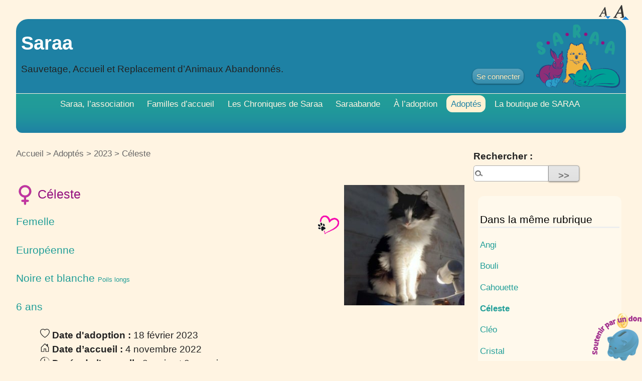

--- FILE ---
content_type: text/html; charset=utf-8
request_url: https://saraa.fr/spip.php?article118
body_size: 33188
content:
<!DOCTYPE html>
<html dir="ltr" lang="fr" class="ltr fr no-js">
<head>
	<script type='text/javascript'>/*<![CDATA[*/(function(H){H.className=H.className.replace(/\bno-js\b/,'js')})(document.documentElement);/*]]>*/</script>
	<title>Céleste - Saraa</title>
	<meta name="description" content=" C&#233;leste vivait avec Cahouette, Missy et 8 autres chats dans un environnement inadapt&#233;. C&#233;leste une une chatte calme, douce et bavarde.Elle (&#8230;) " />
	<link rel="canonical" href="https://saraa.fr/spip.php?article118" />
	<meta http-equiv="Content-Type" content="text/html; charset=utf-8" />
<meta name="viewport" content="width=device-width, initial-scale=1" />


<link rel="alternate" type="application/rss+xml" title="Syndiquer tout le site" href="spip.php?page=backend" />

   
<link rel="stylesheet" href="squelettes-dist/css/reset.css?1765019582" type="text/css" />
<link rel="stylesheet" href="squelettes-dist/css/clear.css?1765019582" type="text/css" />
<link rel="stylesheet" href="squelettes-dist/css/font.css?1765019582" type="text/css" />
<link rel="stylesheet" href="squelettes-dist/css/links.css?1765019582" type="text/css" />
<link rel="stylesheet" href="squelettes-dist/css/typo.css?1765019582" type="text/css" />
<link rel="stylesheet" href="squelettes-dist/css/media.css?1765019582" type="text/css" />
<link rel="stylesheet" href="squelettes-dist/css/form.css?1765019582" type="text/css" />

<link rel="stylesheet" href="squelettes-dist/css/layout.css?1765019582" type="text/css" />


<link rel="stylesheet" href="squelettes-dist/css/spip.css?1765019582" type="text/css" />
<script>
var mediabox_settings={"auto_detect":true,"ns":"box","tt_img":true,"sel_g":"#documents_portfolio a[type='image\/jpeg'],#documents_portfolio a[type='image\/png'],#documents_portfolio a[type='image\/gif']","sel_c":".mediabox","str_ssStart":"Diaporama","str_ssStop":"Arr\u00eater","str_cur":"{current}\/{total}","str_prev":"Pr\u00e9c\u00e9dent","str_next":"Suivant","str_close":"Fermer","str_loading":"Chargement\u2026","str_petc":"Taper \u2019Echap\u2019 pour fermer","str_dialTitDef":"Boite de dialogue","str_dialTitMed":"Affichage d\u2019un media","splash_url":"","lity":{"skin":"_simple-dark","maxWidth":"90%","maxHeight":"90%","minWidth":"400px","minHeight":"","slideshow_speed":"2500","opacite":"0.9","defaultCaptionState":"expanded"}};
</script>
<!-- insert_head_css -->
<link rel="stylesheet" href="plugins-dist/mediabox/lib/lity/lity.css?1765019580" type="text/css" media="all" />
<link rel="stylesheet" href="plugins-dist/mediabox/lity/css/lity.mediabox.css?1765019580" type="text/css" media="all" />
<link rel="stylesheet" href="plugins-dist/mediabox/lity/skins/_simple-dark/lity.css?1765019580" type="text/css" media="all" /><link rel='stylesheet' type='text/css' media='all' href='plugins-dist/porte_plume/css/barre_outils.css?1765019580' />
<link rel='stylesheet' type='text/css' media='all' href='local/cache-css/cssdyn-css_barre_outils_icones_css-e92284ad.css?1766919317' />

<link rel="stylesheet" href="plugins/auto/typoenluminee/v4.0.2/css/enluminurestypo.css" type="text/css" media="all" /><link rel="stylesheet" type="text/css" href="plugins/auto/varicelle/v3.1.0/css/varicelle.css?1720191472" media="all" />

<!-- Debut CS -->
<link rel="stylesheet" href="local/couteau-suisse/header.css" type="text/css" media="all" />
<!-- Fin CS -->

<link rel="stylesheet" href="plugins/auto/boutonstexte/v3.1.0/css/boutonstexte.css?1720191472" type="text/css" media="all" /><style type='text/css'>div.onlytext {text-align:left;}</style><link rel="stylesheet" type="text/css" href="plugins/auto/socialtags/v4.1.0/socialtags.css?1720191446" media="all" />
<link rel="stylesheet" href="plugins/auto/badge_don/v1.2.0/badge_don.css" /><link rel="stylesheet" type="text/css" href="plugins/auto/orthotypo/v2.2.0/css/typo_guillemets.css" media="all" />
<link rel="stylesheet" type="text/css" href="plugins/auto/contacts/v5.3.2/contacts.css" media="all" />


<link rel="stylesheet" href="squelettes-dist/css/theme.css?1765019582" type="text/css" />

<link rel="stylesheet" href="squelettes/css/perso.css?1767226154" type="text/css" />



<script src="prive/javascript/jquery.js?1765019582" type="text/javascript"></script>

<script src="prive/javascript/jquery.form.js?1765019582" type="text/javascript"></script>

<script src="prive/javascript/jquery.autosave.js?1765019582" type="text/javascript"></script>

<script src="prive/javascript/jquery.placeholder-label.js?1765019582" type="text/javascript"></script>

<script src="prive/javascript/ajaxCallback.js?1765019582" type="text/javascript"></script>

<script src="prive/javascript/js.cookie.js?1765019582" type="text/javascript"></script>

<script src="plugins/auto/coordonnees/v4.3.1/javascript/coordonnees_adresses.js?1723731568" type="text/javascript"></script>
<!-- insert_head -->
<script src="plugins-dist/mediabox/lib/lity/lity.js?1765019580" type="text/javascript"></script>
<script src="plugins-dist/mediabox/lity/js/lity.mediabox.js?1765019580" type="text/javascript"></script>
<script src="plugins-dist/mediabox/javascript/spip.mediabox.js?1765019580" type="text/javascript"></script><script type='text/javascript' src='plugins-dist/porte_plume/javascript/jquery.markitup_pour_spip.js?1765019580'></script>
<script type='text/javascript' src='plugins-dist/porte_plume/javascript/jquery.previsu_spip.js?1765019580'></script>
<script type='text/javascript' src='local/cache-js/jsdyn-javascript_porte_plume_start_js-c6a34722.js?1766919317'></script>

<!-- Debut CS -->
<script src="local/couteau-suisse/header.js" type="text/javascript"></script>
<!-- Fin CS -->

<script src="plugins/auto/boutonstexte/v3.1.0/javascript/boutonstexte.js?1720191472" type="text/javascript"></script>
<script type="text/javascript"><!--
	var boutonstexte_options = {
		'selector':'#content .texte',
		'imgPath':'plugins/auto/boutonstexte/v3.1.0/boutonstexte/themes/zoom/',
		'txtOnly':'Texte seulement',
		'txtBackSpip':'Retour à la page complète',
		'txtSizeUp':'Augmenter police',
		'txtSizeDown':'Diminuer police'
	};
//-->
</script><script type='text/javascript' src='prive/javascript/js.cookie.js?1765019582'></script>
<script src='local/cache-js/jsdyn-socialtags_js-26592c73.js?1766919317' type='text/javascript'></script>






<meta name="generator" content="SPIP 4.4.7" />


<link rel="icon" type="image/x-icon" href="squelettes/favicon.ico" />
<link rel="shortcut icon" type="image/x-icon" href="squelettes/favicon.ico" /></head>

<body class="pas_surlignable page_article">
<div class="page">

	<header class="clearfix header" role="banner">
	<strong class="h1 spip_logo_site"><a rel="start home" href="https://saraa.fr/" title="Accueil"><img
	src="local/cache-vignettes/L171xH128/saraa-spip-8ed5f.png?1765019638" class='spip_logo' width='171' height='128'
	alt="" />Saraa</a></strong>
	
		<div class="bouton_connexion">
	<small>
		 <a href="spip.php?page=login&amp;url=spip.php%3Farticle841" rel="nofollow" class='btn bouton_connexion circle'>Se connecter</a>
	
	
	</small>
	</div>
	<p id="slogan">Sauvetage, Accueil et Replacement d&#8217;Animaux Abandonnés.</p>
</header>	<nav class="nav clearfix" id="nav" role="navigation">
	<ul>
		
		<li class="nav-item  first"><a href="spip.php?rubrique5">Saraa, l&#8217;association</a></li>
		
		<li class="nav-item"><a href="spip.php?rubrique6">Familles d&#8217;accueil</a></li>
		
		<li class="nav-item"><a href="spip.php?rubrique50">Les Chroniques de Saraa</a></li>
		
		<li class="nav-item"><a href="spip.php?rubrique10">Saraabande</a></li>
		
		<li class="nav-item"><a href="spip.php?rubrique7">À l&#8217;adoption</a></li>
		
		<li class="nav-item on"><a href="spip.php?rubrique11">Adoptés</a></li>
		
		<li class="nav-item  last"><a href="spip.php?rubrique64">La boutique de <span class="caps">SARAA</span></a></li>
		
	</ul>
</nav>	
	<main class="main" role="main">
		
		<div class="wrapper hfeed">
		<div class="content hentry" id="content">
			<p class="arbo"><a href="https://saraa.fr/">Accueil</a> &gt; <a href="spip.php?rubrique11">Adoptés</a> &gt; <a href="spip.php?rubrique44">2023</a> &gt; <strong class="on">Céleste</strong></p>
	

		<!-- LIENS -->

			<div class="socialperso">

			

				<//BOUCLE_test_fa>

			<!-- SOCIALTAGS -->

				

			</div>

		

		  
			<h1 class="crayon article-titre-118 surlignable entry-title femelle">
				<span class="marge-r2"><img src='local/cache-vignettes/L36xH40/femelle-fc580.png?1765019752' width='36' height='40' /></span>

			
			

				<img
	src="local/cache-vignettes/L240xH240/celeste-2-f5067.jpg?1765049157" class='spip_logo' width='240' height='240'
	alt="" /> 
				Céleste </h1>


		<span class="spip_logo">

		

		

		

		

		

		

		

			
				
				
				
				
				
				
				  
					<div class="logattribu">
						<a href="spip.php?article227#adopte-e-s" class="transparent" title="Céleste est déjà adopté(e).">
						<img src='local/cache-vignettes/L42xH42/adoptant-eca9a.png?1765019634' width='42' height='42' />
					</a></div>
		

		</span>

		<!-- supprime info-publi -->

				
					<h4 class="crayon article-genre-118 ">
			Femelle
		</h4>	
		<h4 class="crayon article-race-118 ">
			Européenne
		</h4>	
		<h4>
			<span class="crayon article-robe-118 ">Noire et blanche</span>
			<small class="crayon article-poils_longs-118 ">
				Poils longs
			</small>	
		</h4>	
		<h4 class="crayon article-date_naissance-118 ">
			
				6 ans
			
		</h4>


		

	<div class="details">
		<div>
			<strong><svg class="bi bi-heart" width="1em" height="1em" viewBox="0 0 16 16" fill="currentColor" xmlns="http://www.w3.org/2000/svg" focusable='false' aria-hidden='true'>
  <path fill-rule="evenodd" d="M8 2.748l-.717-.737C5.6.281 2.514.878 1.4 3.053c-.523 1.023-.641 2.5.314 4.385.92 1.815 2.834 3.989 6.286 6.357 3.452-2.368 5.365-4.542 6.286-6.357.955-1.886.838-3.362.314-4.385C13.486.878 10.4.28 8.717 2.01L8 2.748zM8 15C-7.333 4.868 3.279-3.04 7.824 1.143c.06.055.119.112.176.171a3.12 3.12 0 0 1 .176-.17C12.72-3.042 23.333 4.867 8 15z" clip-rule="evenodd"/>
</svg> Date d'adoption&nbsp;:</strong>
			<span class="crayon article-siutation_date-118 "> 18 février 2023</span>
		</div>	
		<div>
			<strong><svg class="bi bi-house-door" width="1em" height="1em" viewBox="0 0 16 16" fill="currentColor" xmlns="http://www.w3.org/2000/svg" focusable='false' aria-hidden='true'>
  <path fill-rule="evenodd" d="M7.646 1.146a.5.5 0 0 1 .708 0l6 6a.5.5 0 0 1 .146.354v7a.5.5 0 0 1-.5.5H9.5a.5.5 0 0 1-.5-.5v-4H7v4a.5.5 0 0 1-.5.5H2a.5.5 0 0 1-.5-.5v-7a.5.5 0 0 1 .146-.354l6-6zM2.5 7.707V14H6v-4a.5.5 0 0 1 .5-.5h3a.5.5 0 0 1 .5.5v4h3.5V7.707L8 2.207l-5.5 5.5z" clip-rule="evenodd"/>
  <path fill-rule="evenodd" d="M13 2.5V6l-2-2V2.5a.5.5 0 0 1 .5-.5h1a.5.5 0 0 1 .5.5z" clip-rule="evenodd"/>
</svg> Date d’accueil&nbsp;:</strong>
				<span class="crayon article-date_accueil-118 "> 4 novembre 2022</span>
		</div>	

		<div>
		<strong><svg class="bi bi-clock-history" width="1em" height="1em" viewBox="0 0 16 16" fill="currentColor" xmlns="http://www.w3.org/2000/svg" focusable='false' aria-hidden='true'>
  <path fill-rule="evenodd" d="M8.515 1.019A7 7 0 0 0 8 1V0a8 8 0 0 1 .589.022l-.074.997zm2.004.45a7.003 7.003 0 0 0-.985-.299l.219-.976c.383.086.76.2 1.126.342l-.36.933zm1.37.71a7.01 7.01 0 0 0-.439-.27l.493-.87a8.025 8.025 0 0 1 .979.654l-.615.789a6.996 6.996 0 0 0-.418-.302zm1.834 1.79a6.99 6.99 0 0 0-.653-.796l.724-.69c.27.285.52.59.747.91l-.818.576zm.744 1.352a7.08 7.08 0 0 0-.214-.468l.893-.45a7.976 7.976 0 0 1 .45 1.088l-.95.313a7.023 7.023 0 0 0-.179-.483zm.53 2.507a6.991 6.991 0 0 0-.1-1.025l.985-.17c.067.386.106.778.116 1.17l-1 .025zm-.131 1.538c.033-.17.06-.339.081-.51l.993.123a7.957 7.957 0 0 1-.23 1.155l-.964-.267c.046-.165.086-.332.12-.501zm-.952 2.379c.184-.29.346-.594.486-.908l.914.405c-.16.36-.345.706-.555 1.038l-.845-.535zm-.964 1.205c.122-.122.239-.248.35-.378l.758.653a8.073 8.073 0 0 1-.401.432l-.707-.707z" clip-rule="evenodd"/>
  <path fill-rule="evenodd" d="M8 1a7 7 0 1 0 4.95 11.95l.707.707A8.001 8.001 0 1 1 8 0v1z" clip-rule="evenodd"/>
  <path fill-rule="evenodd" d="M7.5 3a.5.5 0 0 1 .5.5v5.21l3.248 1.856a.5.5 0 0 1-.496.868l-3.5-2A.5.5 0 0 1 7 9V3.5a.5.5 0 0 1 .5-.5z" clip-rule="evenodd"/>
</svg> Durée de l'accueil&nbsp;:</strong>
		<span class="crayon article-date_accueil-118 "> 3 mois et 2 semaines</span>
		</div>	
		<div>
		<strong><svg class="bi bi-calendar" width="1em" height="1em" viewBox="0 0 16 16" fill="currentColor" xmlns="http://www.w3.org/2000/svg" focusable='false' aria-hidden='true'>
  <path fill-rule="evenodd" d="M14 0H2a2 2 0 0 0-2 2v12a2 2 0 0 0 2 2h12a2 2 0 0 0 2-2V2a2 2 0 0 0-2-2zM1 3.857C1 3.384 1.448 3 2 3h12c.552 0 1 .384 1 .857v10.286c0 .473-.448.857-1 .857H2c-.552 0-1-.384-1-.857V3.857z" clip-rule="evenodd"/>
  <path fill-rule="evenodd" d="M6.5 7a1 1 0 1 0 0-2 1 1 0 0 0 0 2zm3 0a1 1 0 1 0 0-2 1 1 0 0 0 0 2zm3 0a1 1 0 1 0 0-2 1 1 0 0 0 0 2zm-9 3a1 1 0 1 0 0-2 1 1 0 0 0 0 2zm3 0a1 1 0 1 0 0-2 1 1 0 0 0 0 2zm3 0a1 1 0 1 0 0-2 1 1 0 0 0 0 2zm3 0a1 1 0 1 0 0-2 1 1 0 0 0 0 2zm-9 3a1 1 0 1 0 0-2 1 1 0 0 0 0 2zm3 0a1 1 0 1 0 0-2 1 1 0 0 0 0 2zm3 0a1 1 0 1 0 0-2 1 1 0 0 0 0 2z" clip-rule="evenodd"/>
</svg> Date de naissance&nbsp;:</strong>
			<span class="crayon article-date_naissance-118 "> 10 mai 2019</span>
		</div>	

		<div>
		<strong><svg class="bi bi-clock-fill" width="1em" height="1em" viewBox="0 0 16 16" fill="currentColor" xmlns="http://www.w3.org/2000/svg" focusable='false' aria-hidden='true'>
  <path fill-rule="evenodd" d="M16 8A8 8 0 1 1 0 8a8 8 0 0 1 16 0zM8 3.5a.5.5 0 0 0-1 0V9a.5.5 0 0 0 .252.434l3.5 2a.5.5 0 0 0 .496-.868L8 8.71V3.5z" clip-rule="evenodd"/>
</svg> Âge à l'adoption&nbsp;:</strong>
			<span class="crayon article-date_naissance-118 "> 3 ans</span>
		</div>	

		<div>
		<strong><svg class="bi bi-life-preserver" width="1em" height="1em" viewBox="0 0 16 16" fill="currentColor" xmlns="http://www.w3.org/2000/svg" focusable='false' aria-hidden='true'>
  <path fill-rule="evenodd" d="M8 15A7 7 0 1 0 8 1a7 7 0 0 0 0 14zm0 1A8 8 0 1 0 8 0a8 8 0 0 0 0 16z" clip-rule="evenodd"/>
  <path fill-rule="evenodd" d="M8 11a3 3 0 1 0 0-6 3 3 0 0 0 0 6zm0 1a4 4 0 1 0 0-8 4 4 0 0 0 0 8z" clip-rule="evenodd"/>
  <path d="M11.642 6.343L15 5v6l-3.358-1.343A3.99 3.99 0 0 0 12 8a3.99 3.99 0 0 0-.358-1.657zM9.657 4.358L11 1H5l1.343 3.358A3.985 3.985 0 0 1 8 4c.59 0 1.152.128 1.657.358zM4.358 6.343L1 5v6l3.358-1.343A3.985 3.985 0 0 1 4 8c0-.59.128-1.152.358-1.657zm1.985 5.299L5 15h6l-1.343-3.358A3.984 3.984 0 0 1 8 12a3.99 3.99 0 0 1-1.657-.358z"/>
</svg> Raison de l’accueil&nbsp;:</strong>
			<span class="crayon article-accueil_raison-118 "> Abandon</span>
		</div>	
		<div>
		<strong><svg class="bi bi-clipboard-data" width="1em" height="1em" viewBox="0 0 16 16" fill="currentColor" xmlns="http://www.w3.org/2000/svg" focusable='false' aria-hidden='true'>
  <path fill-rule="evenodd" d="M4 1.5H3a2 2 0 0 0-2 2V14a2 2 0 0 0 2 2h10a2 2 0 0 0 2-2V3.5a2 2 0 0 0-2-2h-1v1h1a1 1 0 0 1 1 1V14a1 1 0 0 1-1 1H3a1 1 0 0 1-1-1V3.5a1 1 0 0 1 1-1h1v-1z" clip-rule="evenodd"/>
  <path fill-rule="evenodd" d="M9.5 1h-3a.5.5 0 0 0-.5.5v1a.5.5 0 0 0 .5.5h3a.5.5 0 0 0 .5-.5v-1a.5.5 0 0 0-.5-.5zm-3-1A1.5 1.5 0 0 0 5 1.5v1A1.5 1.5 0 0 0 6.5 4h3A1.5 1.5 0 0 0 11 2.5v-1A1.5 1.5 0 0 0 9.5 0h-3z" clip-rule="evenodd"/>
  <path d="M4 11a1 1 0 1 1 2 0v1a1 1 0 1 1-2 0v-1zm6-4a1 1 0 1 1 2 0v5a1 1 0 1 1-2 0V7zM7 9a1 1 0 0 1 2 0v3a1 1 0 1 1-2 0V9z"/>
</svg> Identification&nbsp;:</strong>
			<span> 250269610421488</span>
		</div>	

	</div>
	

	<div class="details">

		



	</div>




		<div class="intersection">
				<h3 class="chapo">
				<img src='local/cache-vignettes/L96xH72/histoire-79466.png?1765019677' width='96' height='72' />
					Histoire
				</h3>
				<span class="crayon article-chapo-118 texte surlignable clearfix"><p>Céleste vivait avec Cahouette, Missy  et 8 autres chats dans un environnement inadapté.</p></span>
		</div>	




		




		<div class="intersection">
				<h3 class="chat">
				<img src='local/cache-vignettes/L96xH65/situation-5d801.png?1765019677' width='96' height='65' />
					Description
				</h3>
			<span class="crayon article-texte-118 texte surlignable clearfix"><p>Céleste une une chatte calme, douce et bavarde.Elle adore les câlins mais elle se montre timide lorsqu&#8217;elle ne connait pas ou bien lorsqu&#8217;il y a trop d&#8217;agitation.Sa vie en collectivité lui a laissé de mauvais souvenir et il sera préférable qu&#8217;elle soit le seul chat de la maison.</p></span>
		</div>	



			

				<div class="comments">
	<a href="#comments" id="comments"></a> 
	<a href="#forum" id="forum"></a> 
	</div>



		<div class="intersection">
				<h3 class="lapin">
				<img src='local/cache-vignettes/L96xH76/sociabilite-94dac.png?1765019677' alt='' width='96' height='76' />
				Sociabilité
				</h3>
			<span class="crayon article-entente_congeneres_texte-118 texte surlignable clearfix"><p><span class="caps">PAS</span> ok chats mais <span class="caps">OK</span> chiens</p></span>
		</div>	




		<div class="intersection">
				<h3 class="chien">
				<img src='local/cache-vignettes/L96xH96/loupe-d05df.png?1765019839' alt='' width='96' height='96' />
					Observations
				</h3>
			<span class="crayon article-observations-118 texte surlignable clearfix"><p>Céleste appréciera un environnement calme.</p></span>
		</div>	




	

		<div class="intersection">
				<h3 class="cochon">
			<img src='local/cache-vignettes/L96xH96/veterinaire-5420e.png?1765019677' alt='' width='96' height='96' />
					Santé
				</h3>
				<!-- Test FIV&nbsp;: -->

			<div>

			
					<span><strong>Test FIV&nbsp;:</strong> <img src='local/cache-vignettes/L18xH18/negatif-3fb4b.png?1765019677' alt='' width='18' height='18' /></span>
			

			

			</div>

		<!-- Test Felv&nbsp;: -->

			<div>
			
			<span><strong>Test Felv&nbsp;:</strong> <img src='local/cache-vignettes/L18xH18/negatif-3fb4b.png?1765019677' alt='' width='18' height='18' /></span>
			
			
			</div>

		<!-- Sterilisation&nbsp;: -->

			

			

			

			

			

			
			<div>
			<strong>Stérilisation&nbsp;:</strong>
				<span> Oui</span>
			</div>
			

			

			

		</div>	
		





			

			

			


		

		




		




			
			<div class="bloc clearfix documents_portfolio" id="documents_portfolio">
		<h2>Portfolio</h2>
		<ul>
			
			<li><a href="IMG/jpg/celeste_657173049229972.jpg" type="image/jpeg" onclick="location.href='https://saraa.fr/spip.php?article118&amp;id_document=374#documents_portfolio';return false;"><img src='local/cache-gd2/28/4abd872fe72d015e92113da70edc86.jpg?1765076475' width='90' height='90' class='spip_logo' alt='' /></a></li>
			
			<li><a href="IMG/jpg/celeste_682650323595721.jpg" type="image/jpeg" onclick="location.href='https://saraa.fr/spip.php?article118&amp;id_document=375#documents_portfolio';return false;"><img src='local/cache-gd2/0e/235b4927abdc4fa0bf7b546c90241a.jpg?1765076475' width='90' height='90' class='spip_logo' alt='' /></a></li>
			
			<li><a href="IMG/jpg/celeste_687731079467257.jpg" type="image/jpeg" onclick="location.href='https://saraa.fr/spip.php?article118&amp;id_document=376#documents_portfolio';return false;"><img src='local/cache-gd2/db/2330cf7d75ee47b340c62b8bd0118c.jpg?1765076475' width='90' height='90' class='spip_logo' alt='' /></a></li>
			
			<li><a href="IMG/jpg/celeste_860000882092045.jpg" type="image/jpeg" onclick="location.href='https://saraa.fr/spip.php?article118&amp;id_document=377#documents_portfolio';return false;"><img src='local/cache-gd2/cd/08d891d13c15c98be7662f502ef85a.jpg?1765076475' width='90' height='90' class='spip_logo' alt='' /></a></li>
			
			<li><a href="IMG/jpg/celeste_3415975105345084.jpg" type="image/jpeg" onclick="location.href='https://saraa.fr/spip.php?article118&amp;id_document=378#documents_portfolio';return false;"><img src='local/cache-gd2/61/c91256308361108ed496375131834a.jpg?1765076475' width='90' height='90' class='spip_logo' alt='' /></a></li>
			
		</ul>
	</div><!--#documents_portfolio-->
	
			




	<footer>

		


	<!-- FORMULAIRE D'ADOPTION -->

	<div class="marge-3">

		

		

	</div>

	</footer>
			

	

			<div class="intersection">
				

				

				
					
					<h2>Vous pouvez donner des nouvelles...</h2>
					<div class="formulaire_spip formulaire_forum ajax" id="formulaire_forum">

	
	

	 
	<fieldset class="navimeme">
	<legend>Forum sur abonnement</legend>
	<p class="explication">Pour participer à
		ce forum, vous devez vous enregistrer au préalable. Merci
		d’indiquer ci-dessous l’identifiant personnel qui vous a
		été fourni. Si vous n’êtes pas enregistré, vous devez vous inscrire.</p>
	<p class="retour">
		<a href="spip.php?page=login&amp;url=spip.php%3Farticle118">Connexion</a>
		 | <a href="spip.php?page=spip_pass&amp;lang=fr">mot de passe oublié ?</a>
	</p>
</fieldset>	

	
</div>
				
			</div>
	
		</div><!--.content-->
		</div><!--.wrapper-->
	
	
		<aside class="aside" role="complementary">

			<div class="formulaire_spip formulaire_recherche" id="formulaire_recherche">
<form action="spip.php?page=recherche" method="get"><div class="editer-groupe">
	<input name="page" value="recherche" type="hidden"
>
	
	<label for="recherche">Rechercher :</label>
	<input type="search" class="search text" size="10" name="recherche" id="recherche" accesskey="4" autocapitalize="off" autocorrect="off"
	/><input type="submit" class="btn submit" value="&gt;&gt;" title="Rechercher" />
</div></form>
</div>

			 
			
			<div class="menu navimeme">
				<a id='pagination_articles_rubrique' class='pagination_ancre'></a>
				<h2>Dans la même rubrique</h2>
				<ul>
					
					<li><a href="spip.php?article305">Angi</a></li>
					
					<li><a href="spip.php?article230">Bouli</a></li>
					
					<li><a href="spip.php?article98">Cahouette</a></li>
					
					<li><a href="spip.php?article118" class="on">Céleste</a></li>
					
					<li><a href="spip.php?article115">Cléo</a></li>
					
					<li><a href="spip.php?article225">Cristal</a></li>
					
					<li><a href="spip.php?article112">Élin</a></li>
					
					<li><a href="spip.php?article187">Hagrid</a></li>
					
					<li><a href="spip.php?article24">Hermès</a></li>
					
					<li><a href="spip.php?article195">Islande</a></li>
					
				</ul>
				<nav role="navigation" class="p pagination"><ul class="pagination-items pagination_page">
		

		<li class="pagination-item on active"><span class="pagination-item-label on" aria-label='Aller &#224; la page 1 (Page actuelle)'>1</span></li>
		<li class="pagination-item"><a href='spip.php?article118&amp;debut_articles_rubrique=10#pagination_articles_rubrique' class='pagination-item-label lien_pagination' rel='nofollow' aria-label='Aller &#224; la page 2'>2</a></li>
		<li class="pagination-item"><a href='spip.php?article118&amp;debut_articles_rubrique=20#pagination_articles_rubrique' class='pagination-item-label lien_pagination' rel='nofollow' aria-label='Aller &#224; la page 3'>3</a></li>
		<li class="pagination-item"><a href='spip.php?article118&amp;debut_articles_rubrique=30#pagination_articles_rubrique' class='pagination-item-label lien_pagination' rel='nofollow' aria-label='Aller &#224; la page 4'>4</a></li>
		<li class="pagination-item"><a href='spip.php?article118&amp;debut_articles_rubrique=40#pagination_articles_rubrique' class='pagination-item-label lien_pagination' rel='nofollow' aria-label='Aller &#224; la page 5'>5</a></li>
		<li class="pagination-item"><a href='spip.php?article118&amp;debut_articles_rubrique=50#pagination_articles_rubrique' class='pagination-item-label lien_pagination' rel='nofollow' aria-label='Aller &#224; la page 6'>6</a></li>
		<li class="pagination-item"><a href='spip.php?article118&amp;debut_articles_rubrique=60#pagination_articles_rubrique' class='pagination-item-label lien_pagination' rel='nofollow' aria-label='Aller &#224; la page 7'>7</a></li>
		<li class="pagination-item"><a href='spip.php?article118&amp;debut_articles_rubrique=70#pagination_articles_rubrique' class='pagination-item-label lien_pagination' rel='nofollow' aria-label='Aller &#224; la page 8'>8</a></li>
		<li class="pagination-item"><a href='spip.php?article118&amp;debut_articles_rubrique=80#pagination_articles_rubrique' class='pagination-item-label lien_pagination' rel='nofollow' aria-label='Aller &#224; la page 9'>9</a></li>
		

		 <li class="pagination-item tbc disabled"><span class="pagination-item-label">…</span></li>
		<li class="pagination-item"><a
		  href="spip.php?article118&amp;debut_articles_rubrique=110#pagination_articles_rubrique"
		  class="pagination-item-label lien_pagination" aria-label="Aller &#224; la derni&#232;re page"
		  rel="nofollow">12</a></li>

		
	</ul></nav>
			</div>
			

			
			
	
			<div class="boutonstexte">
		<img src="squelettes/images/boutonstexte/defaut/fontsizedown.svg" width="24" alt="fontsizedown" class="textsizedown" />
		<img src="squelettes/images/boutonstexte/defaut/fontsizeup.svg" width="32" alt="fontsizeup" class="textsizeup" />
		<span class="textonly"></span>
	</div>

<div class="menu-conteneur navbar-inner navilat">

	<ul class="menu-liste menu-items" data-depth="0">
		<li class="menu-entree item menu-items__item menu-items__item_objet menu-items__item_rubrique">
		<a href="spip.php?rubrique7" class="menu-items__lien">À l&#8217;adoption</a>
				<ul class="menu-liste menu-items" data-depth="1">
		<li class="menu-entree item menu-items__item menu-items__item_objet menu-items__item_rubrique rub8">
			<a href="spip.php?rubrique8" class="menu-items__lien">Chatons &amp; Juniors</a>
				
				
					
				
			
		</li>
		<li class="menu-entree item menu-items__item menu-items__item_objet menu-items__item_rubrique rub9">
			<a href="spip.php?rubrique9" class="menu-items__lien">Chats adultes</a>
				
				
					
				
			
		</li>
		<li class="menu-entree item menu-items__item menu-items__item_objet menu-items__item_rubrique rub75">
			<a href="spip.php?rubrique75" class="menu-items__lien">En soins</a>
				
				
					
				
			
		</li>
		<li class="menu-entree item menu-items__item menu-items__item_objet menu-items__item_rubrique rub62">
			<a href="spip.php?rubrique62" class="menu-items__lien">En sauvetage</a>
				
				
					
				
			
		</li>
		<li class="menu-entree item menu-items__item menu-items__item_objet menu-items__item_article navidem">
		<a href="spip.php?article86" class="menu-items__lien navilat">Les règles de l&#8217;adoption</a> 
		</li>
		
	</ul> 
		</li>
		<li class="menu-entree item menu-items__item menu-items__item_objet menu-items__item_rubrique on active">
		<a href="spip.php?rubrique11" class="menu-items__lien">Adoptés</a>
				<ul class="menu-liste menu-items" data-depth="1">
		<li class="menu-entree item menu-items__item menu-items__item_objet menu-items__item_rubrique rub76">
			<a href="spip.php?rubrique76" class="menu-items__lien">2026</a>
				
				
					
				
			
		</li>
		<li class="menu-entree item menu-items__item menu-items__item_objet menu-items__item_rubrique rub74">
			<a href="spip.php?rubrique74" class="menu-items__lien">2025</a>
				
				
					
				
			
		</li>
		<li class="menu-entree item menu-items__item menu-items__item_objet menu-items__item_rubrique rub69">
			<a href="spip.php?rubrique69" class="menu-items__lien">2024</a>
				
				
					
				
			
		</li>
		<li class="menu-entree item menu-items__item menu-items__item_objet menu-items__item_rubrique">
		<a href="spip.php?rubrique61" class="menu-items__lien">Adoptés en sauvetage</a> 
		</li>
		
	</ul> 
		</li>
		<li class="menu-entree item menu-items__item menu-items__item_objet menu-items__item_rubrique">
		<a href="spip.php?rubrique10" class="menu-items__lien">La Saraabande</a>
				<ul class="menu-liste menu-items" data-depth="1">
		<li class="menu-entree item menu-items__item menu-items__item_objet menu-items__item_rubrique rub21">
			<a href="spip.php?rubrique21" class="menu-items__lien">Paniers retraite</a>
				
				
					
				
			
		</li>
		<li class="menu-entree item menu-items__item menu-items__item_objet menu-items__item_rubrique rub20">
			<a href="spip.php?rubrique20" class="menu-items__lien">Chats libres</a>
				
				
					
				
			
		</li>
		<li class="menu-entree item menu-items__item menu-items__item_objet menu-items__item_rubrique rub22">
			<a href="spip.php?rubrique22" class="menu-items__lien">Nos anges</a>
				
				
					
				
			
		</li>
		<li class="menu-entree item menu-items__item menu-items__item_objet menu-items__item_rubrique rub18">
			<a href="spip.php?rubrique18" class="menu-items__lien">Entraide</a>
				
				
					
				
			
		</li>
		
	</ul> 
		</li>
		<li class="menu-entree item menu-items__item menu-items__item_objet menu-items__item_rubrique rub5">
			<a href="spip.php?rubrique5" class="menu-items__lien">Saraa, l&#8217;association</a>
				 
				
					<ul class="menu-liste menu-items menu-items" data-depth="1">
				
					
					<li class="menu-entree item menu-items__item menu-items__item_objet menu-items__item_rubrique rub55">
						
						
						                          
						 
							
							
						
						<a href="spip.php?rubrique55" class="menu-items__lien">Agenda</a>
						
							
					
				
						
					</li>
				
					
					</ul>
				
			
		</li>
		<li class="menu-entree item menu-items__item menu-items__item_objet menu-items__item_rubrique rub6">
			<a href="spip.php?rubrique6" class="menu-items__lien">Familles d&#8217;accueil</a>
				 
				
					<ul class="menu-liste menu-items menu-items" data-depth="1">
				
					
					<li class="menu-entree item menu-items__item menu-items__item_objet menu-items__item_rubrique rub63">
						
						
						   
						 
							
							
						
						<a href="spip.php?rubrique63" class="menu-items__lien">Qui sont-elles<small class="fine d-inline"> </small>?</a>
						
							
					
				
						
					</li>
				
					
					</ul>
				
			
		</li>
		<li class="menu-entree item menu-items__item menu-items__item_objet menu-items__item_rubrique rub50">
			<a href="spip.php?rubrique50" class="menu-items__lien">Les Chroniques de Saraa</a>
				
				
					
				
			
		</li>
		<li class="menu-entree item menu-items__item menu-items__item_objet menu-items__item_rubrique">
		<a href="spip.php?rubrique64" class="menu-items__lien">La boutique de <span class="caps">SARAA</span></a>
				<ul class="menu-liste menu-items" data-depth="1">
		<li class="menu-entree item menu-items__item menu-items__item_objet menu-items__item_rubrique rub71">
			<a href="spip.php?rubrique71" class="menu-items__lien">Coussins</a>
				
				
					
				
			
		</li>
		<li class="menu-entree item menu-items__item menu-items__item_objet menu-items__item_rubrique rub72">
			<a href="spip.php?rubrique72" class="menu-items__lien">Lingettes démaquillantes</a>
				
				
					
				
			
		</li>
		<li class="menu-entree item menu-items__item menu-items__item_objet menu-items__item_rubrique rub65">
			<a href="spip.php?rubrique65" class="menu-items__lien">Porcelaines</a>
				
				
					
				
			
		</li>
		
	</ul> 
		</li>
		
		
		
	</ul></div>


<div class="gr_nav_btn">

	<div class="gr_facebook">
		<a href="https://www.facebook.com/profile.php?id=100086810497444" class="btn facebook big expand" title="facebook">
			<img src='local/cache-vignettes/L32xH32/facebook_logo-ca472.png?1765019638' width='32' height='32' />
			</a>
	</div>

	<div class="gr_instagram">
		<a href="https://www.instagram.com/saraa.association/" class="btn instagram big expand" title="Instagram">
			<img src='local/cache-vignettes/L32xH32/instagram_logo-4872e.png?1765019638' width='32' height='32' />
			</a>
	</div>

	<div class="gr_tiktok">
		<a href="https://www.tiktok.com/@la.saraa.bande" class="btn tiktok big expand" title="TikTok : la.saraa.bande">
			<img src='local/cache-vignettes/L32xH32/tiktok_logo-18a17.png?1765019638' width='32' height='32' />
			</a>
	</div>

</div>


<div class="well-btn gr_nav_ecrire">
	<div class="gr_ecrire">
		<a href="spip.php?article2" class="btn ecrire big expand">
			<img src='local/cache-vignettes/L42xH48/plume-2-b1bbb.png?1765019636' width='42' height='48' /> Nous écrire</a>
	</div>
</div>


<div class="well-btn gr_nav_ecrire">
	<div class="gr_ecrire">
		<a href="spip.php?article693" class="btn ecrire big expand">
			<img src='local/cache-vignettes/L48xH48/adhesion-08b7c.jpg?1765019636' width='48' height='48' /> Adhérer</a>
	</div>
</div>			
		</aside><!--.aside-->
	</main><!--.main-->

	<footer class="footer clearfix" role="contentinfo">
	<p class="colophon">
		 2022 - 2026 Saraa
		<br /><a rel="contents" href="spip.php?page=plan" class="first">Plan du site</a>
		  | <a href="spip.php?page=login&amp;url=spip.php%3Farticle118" rel="nofollow" class='login_modal'>Se connecter</a> | 
		<a rel="nofollow" href="spip.php?article2">Contact</a> |
		<a href="spip.php?page=backend" rel="alternate" title="Syndiquer tout le site" class="last">RSS&nbsp;2.0</a>
	</p>
	<a href="https://www.spip.net/" rel="generator" title="Site réalisé avec SPIP" class="generator spip_out"><img src='local/cache-vignettes/L124xH68/saraa_pied-e5ad4.png?1765019637' width='124' height='68' /></a>
</footer>
</div><!--.page--></div>
<div id="badge_don">
	<a href="spip.php?article123" style="background-image: url(squelettes/images/badge_don.png)" class="">Soutenir par un don</a>
</div>
</body>
</html>



--- FILE ---
content_type: text/css
request_url: https://saraa.fr/local/cache-css/cssdyn-css_barre_outils_icones_css-e92284ad.css?1766919317
body_size: 11161
content:
/* #PRODUIRE{fond=css/barre_outils_icones.css,hash=a63321fd26c1a1ebc3a86dcea0f603c8}
   md5:83f2427d28844c9d13a3c8d9e526b9f3 */

.markItUp .outil_header1>a>em {background-image:url(//saraa.fr/plugins-dist/porte_plume/icones_barre/spt-v1.svg);background-position:-2px -2px}
.markItUp .outil_bold>a>em {background-image:url(//saraa.fr/plugins-dist/porte_plume/icones_barre/spt-v1.svg);background-position:-2px -22px}
.markItUp .outil_italic>a>em {background-image:url(//saraa.fr/plugins-dist/porte_plume/icones_barre/spt-v1.svg);background-position:-2px -42px}
.markItUp .outil_stroke_through>a>em {background-image:url(//saraa.fr/plugins-dist/porte_plume/icones_barre/spt-v1.svg);background-position:-2px -62px}
.markItUp .outil_liste_ul>a>em {background-image:url(//saraa.fr/plugins-dist/porte_plume/icones_barre/spt-v1.svg);background-position:-2px -442px}
.markItUp .outil_liste_ol>a>em {background-image:url(//saraa.fr/plugins-dist/porte_plume/icones_barre/spt-v1.svg);background-position:-2px -462px}
.markItUp .outil_indenter>a>em {background-image:url(//saraa.fr/plugins-dist/porte_plume/icones_barre/spt-v1.svg);background-position:-2px -482px}
.markItUp .outil_desindenter>a>em {background-image:url(//saraa.fr/plugins-dist/porte_plume/icones_barre/spt-v1.svg);background-position:-2px -502px}
.markItUp .outil_quote>a>em {background-image:url(//saraa.fr/plugins-dist/porte_plume/icones_barre/spt-v1.svg);background-position:-2px -302px}
.markItUp .outil_poesie>a>em {background-image:url(//saraa.fr/plugins-dist/porte_plume/icones_barre/spt-v1.svg);background-position:-2px -322px}
.markItUp .outil_link>a>em {background-image:url(//saraa.fr/plugins-dist/porte_plume/icones_barre/spt-v1.svg);background-position:-2px -342px}
.markItUp .outil_notes>a>em {background-image:url(//saraa.fr/plugins-dist/porte_plume/icones_barre/spt-v1.svg);background-position:-2px -362px}
.markItUp .outil_guillemets>a>em {background-image:url(//saraa.fr/plugins-dist/porte_plume/icones_barre/spt-v1.svg);background-position:-2px -522px}
.markItUp .outil_guillemets_simples>a>em {background-image:url(//saraa.fr/plugins-dist/porte_plume/icones_barre/spt-v1.svg);background-position:-2px -542px}
.markItUp .outil_guillemets_de>a>em {background-image:url(//saraa.fr/plugins-dist/porte_plume/icones_barre/spt-v1.svg);background-position:-2px -562px}
.markItUp .outil_guillemets_de_simples>a>em {background-image:url(//saraa.fr/plugins-dist/porte_plume/icones_barre/spt-v1.svg);background-position:-2px -582px}
.markItUp .outil_guillemets_uniques>a>em {background-image:url(//saraa.fr/plugins-dist/porte_plume/icones_barre/spt-v1.svg);background-position:-2px -602px}
.markItUp .outil_caracteres>a>em {background-image:url(//saraa.fr/plugins-dist/porte_plume/icones_barre/spt-v1.svg);background-position:-2px -282px}
.markItUp .outil_a_maj_grave>a>em {background-image:url(//saraa.fr/plugins-dist/porte_plume/icones_barre/spt-v1.svg);background-position:-2px -162px}
.markItUp .outil_e_maj_aigu>a>em {background-image:url(//saraa.fr/plugins-dist/porte_plume/icones_barre/spt-v1.svg);background-position:-2px -202px}
.markItUp .outil_e_maj_grave>a>em {background-image:url(//saraa.fr/plugins-dist/porte_plume/icones_barre/spt-v1.svg);background-position:-2px -222px}
.markItUp .outil_aelig>a>em {background-image:url(//saraa.fr/plugins-dist/porte_plume/icones_barre/spt-v1.svg);background-position:-2px -142px}
.markItUp .outil_aelig_maj>a>em {background-image:url(//saraa.fr/plugins-dist/porte_plume/icones_barre/spt-v1.svg);background-position:-2px -122px}
.markItUp .outil_oe>a>em {background-image:url(//saraa.fr/plugins-dist/porte_plume/icones_barre/spt-v1.svg);background-position:-2px -262px}
.markItUp .outil_oe_maj>a>em {background-image:url(//saraa.fr/plugins-dist/porte_plume/icones_barre/spt-v1.svg);background-position:-2px -242px}
.markItUp .outil_ccedil_maj>a>em {background-image:url(//saraa.fr/plugins-dist/porte_plume/icones_barre/spt-v1.svg);background-position:-2px -182px}
.markItUp .outil_uppercase>a>em {background-image:url(//saraa.fr/plugins-dist/porte_plume/icones_barre/spt-v1.svg);background-position:-2px -82px}
.markItUp .outil_lowercase>a>em {background-image:url(//saraa.fr/plugins-dist/porte_plume/icones_barre/spt-v1.svg);background-position:-2px -102px}
.markItUp .outil_code>a>em {background-image:url(//saraa.fr/plugins-dist/porte_plume/icones_barre/spt-v1.svg);background-position:-2px -382px}
.markItUp .outil_cadre>a>em {background-image:url(//saraa.fr/plugins-dist/porte_plume/icones_barre/spt-v1.svg);background-position:-2px -402px}
.markItUp .outil_clean>a>em {background-image:url(//saraa.fr/plugins-dist/porte_plume/icones_barre/spt-v1.svg);background-position:-2px -422px}
.markItUp .outil_preview>a>em {background-image:url(//saraa.fr/plugins-dist/porte_plume/icones_barre/spt-v1.svg);background-position:-2px -622px}
.markItUp .outil_intertitre1>a>em {background-image:url(//saraa.fr/plugins-dist/porte_plume/icones_barre/spt-v1.svg);background-position:-2px -2px}
.markItUp .outil_intertitre2>a>em {background-image:url(//saraa.fr/plugins/auto/typoenluminee/v4.0.2/icones_barre/intertitre2.png);background-position:0}
.markItUp .outil_intertitre3>a>em {background-image:url(//saraa.fr/plugins/auto/typoenluminee/v4.0.2/icones_barre/intertitre3.png);background-position:0}
.markItUp .outil_alignerdroite>a>em {background-image:url(//saraa.fr/plugins/auto/typoenluminee/v4.0.2/icones_barre/right.png);background-position:0}
.markItUp .outil_alignergauche>a>em {background-image:url(//saraa.fr/plugins/auto/typoenluminee/v4.0.2/icones_barre/left.png);background-position:0}
.markItUp .outil_stroke_through_et>a>em {background-image:url(//saraa.fr/plugins-dist/porte_plume/icones_barre/spt-v1.svg);background-position:-2px -62px}
.markItUp .outil_cadretexte>a>em {background-image:url(//saraa.fr/plugins/auto/typoenluminee/v4.0.2/icones_barre/cadretexte.png);background-position:0}
.markItUp .outil_speciaux>a>em {background-image:url(//saraa.fr/plugins/auto/typoenluminee/v4.0.2/icones_barre/tag.png);background-position:0}
.markItUp .outil_barre_code>a>em {background-image:url(//saraa.fr/plugins/auto/typoenluminee/v4.0.2/icones_barre/page_white_code_red.png);background-position:0}
.markItUp .outil_barre_cadre>a>em {background-image:url(//saraa.fr/plugins/auto/typoenluminee/v4.0.2/icones_barre/page_white_code.png);background-position:0}
.markItUp .outil_miseenevidence>a>em {background-image:url(//saraa.fr/plugins/auto/typoenluminee/v4.0.2/icones_barre/miseenevidence.png);background-position:0}
.markItUp .outil_miseenevidence2>a>em {background-image:url(//saraa.fr/plugins/auto/typoenluminee/v4.0.2/icones_barre/miseenevidence2.png);background-position:0}
.markItUp .outil_exposant>a>em {background-image:url(//saraa.fr/plugins/auto/typoenluminee/v4.0.2/icones_barre/exposant.png);background-position:0}
.markItUp .outil_indice>a>em {background-image:url(//saraa.fr/plugins/auto/typoenluminee/v4.0.2/icones_barre/indice.png);background-position:0}
.markItUp .outil_petitescapitales>a>em {background-image:url(//saraa.fr/plugins/auto/typoenluminee/v4.0.2/icones_barre/petitescapitales.png);background-position:0}
.markItUp .outil_barre_poesie>a>em {background-image:url(//saraa.fr/plugins/auto/typoenluminee/v4.0.2/icones_barre/poesie.png);background-position:0}
.markItUp .outil_barre_tableau>a>em {background-image:url(//saraa.fr/plugins/auto/typoenluminee/v4.0.2/icones_barre/barre-tableau.png);background-position:0}
.markItUp .couteau_suisse_drop>a>em {background-image:url(//saraa.fr/plugins/auto/couteau_suisse/v1.16.1/icones_barre/couteau-19.png);}
.markItUp .cs_filets_drop>a>em {background-image:url(//saraa.fr/local/couteau-suisse/icones_barre/4f6f620dc04eef14a83b9c2ccdd794.png);}
.markItUp .filet_pulsation_png>a>em {background-image:url(//saraa.fr/local/couteau-suisse/icones_barre/64627a76a2a5d4a246b0bb384bd015.png);}
.markItUp .filet_pattes-4_png>a>em {background-image:url(//saraa.fr/local/couteau-suisse/icones_barre/4bb3b6be5ca626c61ed04fa94ea43c.png);}
.markItUp .filet_pulsations_png>a>em {background-image:url(//saraa.fr/local/couteau-suisse/icones_barre/c2a1c875dde4b3734e28a2e4e34193.png);}
.markItUp .filet_humaine_png>a>em {background-image:url(//saraa.fr/local/couteau-suisse/icones_barre/005b9930e470b77d2c5b8c9dc1d852.png);}
.markItUp .filet_pattes-3_png>a>em {background-image:url(//saraa.fr/local/couteau-suisse/icones_barre/0747e2b9e703a59449a35136a80c2c.png);}
.markItUp .filet_pattes-d_png>a>em {background-image:url(//saraa.fr/local/couteau-suisse/icones_barre/8d392ee6ba7782731abc9d10ff76cc.png);}
.markItUp .filet_pattes-1_png>a>em {background-image:url(//saraa.fr/local/couteau-suisse/icones_barre/2e5b3bea1f35acd75dd4b04a52d6f0.png);}
.markItUp .filet_pattes-2_png>a>em {background-image:url(//saraa.fr/local/couteau-suisse/icones_barre/81d4338cde2e2d9e2349477e9e8617.png);}
.markItUp .filet_neutre-1_png>a>em {background-image:url(//saraa.fr/local/couteau-suisse/icones_barre/5fc95e541c9e14cda9b68db9f4f762.png);}
.markItUp .filet_frequence_png>a>em {background-image:url(//saraa.fr/local/couteau-suisse/icones_barre/355b52b39448b94f96f895a1a15cd9.png);}
.markItUp .filet_neutre-2_png>a>em {background-image:url(//saraa.fr/local/couteau-suisse/icones_barre/63797009d522972cfd05b04208147c.png);}
.markItUp .filet_pattes-g_png>a>em {background-image:url(//saraa.fr/local/couteau-suisse/icones_barre/270682f1666d186bb309074b8f08d3.png);}
.markItUp .filet_vague_png>a>em {background-image:url(//saraa.fr/local/couteau-suisse/icones_barre/b12653730ee81eb2f81afbe9d70d1d.png);}
.markItUp .filet_0>a>em {background-image:url(//saraa.fr/local/couteau-suisse/icones_barre/367e8973334e0844480a2dd81983bd.png);}
.markItUp .filet_1>a>em {background-image:url(//saraa.fr/local/couteau-suisse/icones_barre/652bf8e3ee402d4daa6bec7d615f09.png);}
.markItUp .filet_2>a>em {background-image:url(//saraa.fr/local/couteau-suisse/icones_barre/8f26d5fad6148e3a0db49153df59c5.png);}
.markItUp .filet_3>a>em {background-image:url(//saraa.fr/local/couteau-suisse/icones_barre/ee9a6144336341e2ebdebac41becff.png);}
.markItUp .filet_4>a>em {background-image:url(//saraa.fr/local/couteau-suisse/icones_barre/97ff2ce6cb8a6712cd0c5992875d1a.png);}
.markItUp .filet_5>a>em {background-image:url(//saraa.fr/local/couteau-suisse/icones_barre/93c89571c0659c4db11be05412a899.png);}
.markItUp .filet_6>a>em {background-image:url(//saraa.fr/local/couteau-suisse/icones_barre/c264fcc467a37d9e5e307997bdf32c.png);}
.markItUp .filet_7>a>em {background-image:url(//saraa.fr/local/couteau-suisse/icones_barre/78058e1d14db0532f3a8699de9cb80.png);}
.markItUp .blocs_bloc>a>em {background-image:url(//saraa.fr/plugins/auto/couteau_suisse/v1.16.1/icones_barre/bloc_invisible.png);}
.markItUp .blocs_visible>a>em {background-image:url(//saraa.fr/plugins/auto/couteau_suisse/v1.16.1/icones_barre/bloc_visible.png);}

/* roue ajax */
.ajaxLoad{
		position:relative;
}
.ajaxLoad:after {
		content:"";
		display:block;
		width:5em;
		height:5em;
		border:1px solid #eee;
		background:#fff url('//saraa.fr/prive/images/loader.svg') center no-repeat;
		background-size:50%;
		opacity:0.5;
		position:absolute;
		left:50%;
		top:50%;
		margin-left:-2.5em;
		margin-top:-2.5em;
}
.fullscreen .ajaxLoad:after {
		position:fixed;
		left:75%;
}


--- FILE ---
content_type: text/css
request_url: https://saraa.fr/plugins/auto/badge_don/v1.2.0/badge_don.css
body_size: 151
content:
#badge_don { position: fixed; bottom: 0; right: 0; z-index : 100000; }
#badge_don a { display: block; width: 100px; height: 100px; text-indent: -30000em; background: transparent url(images/badge_don.png) left top no-repeat; opacity: 0.8; }
#badge_don a:hover { opacity: 1; }

--- FILE ---
content_type: text/css
request_url: https://saraa.fr/squelettes/css/perso.css?1767226154
body_size: 45563
content:
@import "";


/* TEST */

.arkenciel:hover:nth-child(odd),
.arkenciel:nth-child(even) {
	background: -webkit-linear-gradient(right, #93107f, #f1b540);
	-webkit-background-clip: text;
	-webkit-text-fill-color: transparent;
	text-decoration:none;
	}
.arkenciel:hover:nth-child(even),
.arkenciel:nth-child(odd) {
	background: -webkit-linear-gradient(left, #93107f, #f1b540);
	-webkit-background-clip: text;
	-webkit-text-fill-color: transparent;
	text-decoration:none;
	}

.marron { color: #bc7b42; }
.orange { color: #fbb62d; }
.marrange { color: #f1b540; }
.attenu-1 { color: #ffe6b5; }
.attenu-2. { color: #feeaba; }
.attenu-3. { color: #ffefb1; }
.attenu-4. { color: #ffefc3; }
.attenu-5. { color: #fff2d3; }
.attenu-6. { color: #fff4e2; }




/* general
=================================
=================================*/

/* bodyBackground: #fff4e2; /** rgba(255,244,226,1) */

.transparent {
	background-color: transparent;
	}

.chat {
	color: #219e98; /** rgba(33,158,152,0.5) **/
	}

.chien {
	color: #fbb62d; /** rgba(251,182,45,0.5) **/
	/** color: #f1b540 **//** rgba(241,181,64,0) **/
	/* #bc7b42; */ /* #feeaba; */ /* #ffe6b5; */ /* #ffefb1; */ /* #ffefc3; */ /* #fff2d3; */ /* #fbb62d; */ /* #fff4e2; */
	}

.chien2 {
	color: #fa9404;
	}

.cochon {
	color: #1e81a4; /** rgba(30,129,164,0.5) **/
	}

.lapin {
	color: #93107f; /** rgba(147,16,127,0.5) **/
	}





/* STYLES SPIP
=================================
=================================*/



/* layout.css
---------------------------------------------- */

.page { position: relative; width: 1400px; max-width:95%; margin:2em auto; text-align: left;  }

.header {
	background: #1e81a4; /* linear-gradient(#1e81a4, #219e98); */
	border-radius: 24px 24px 0 0;
	-moz-border-radius: 24px 24px 0 0;
	-webkit-border-radius: 24px 24px 0 0;
	padding: 0.5em;
	margin: 0 0 1px 0;
	}

.header .spip_logo_site,
.header .spip_logo_site a {
	color: #fff;
	}

.header .spip_logo_site {line-height: 2;}

.header .spip_logo_site a:hover  {
	color: #fbb62d;
	}

.wrapper {}
.aside {}
@media (min-width: 860px) {
	.wrapper {width: 73.5%;}
	.aside {width: 25%;}
	}
.footer {
	height: auto;
	background: #1e81a4; /*  linear-gradient(#fff4e2, #219e98, #1e81a4); */
	border: none;
	border-radius: 24px;
	-moz-border-radius: 24px;
	-webkit-border-radius: 24px;
	padding: 0.5em 0.5em 1.5em;
	text-align: center;
	}

.footer .generator a:hover  {color: #219e98;}
.footer .generator a { padding: 0; background: none; color: #fbb62d; }

/* menus de nav */
.menu { clear: both; margin-bottom: 1.5em; text-align: left; }
.menu-liste { font-size: 100%; text-align: center; }
.menu-liste a {color: ; }
.menu-liste ul { font-size: 90%; margin: 0.5em; padding: 0; text-align: start;}
.menu-liste ul li { list-style: none; padding-left: 0.5em; margin-bottom: 0; }
.menu-liste ul li a {}
.menu-liste ul li ul li {border: none; padding: 0; margin: 0; }
.menu-liste ul li ul li a {}

.nav {
	background: linear-gradient(#219e98, 70%, #1e81a4);
	border-radius: 0 0 12px 12px;
	-moz-border-radius: 0 0 12px 12px;
	-webkit-border-radius: 0 0 12px 12px;
	text-align: center;
	padding: 0.2em;
	}

.mininav {
	background: none;
	border-radius: 0;
	-moz-border-radius: 0;
	-webkit-border-radius: 0;
	margin-bottom: 5em;
	}

.navidem ul {padding: 0 1em;}

.colophon a:nth-child(odd) {color: #ffe6b5;}

.colophon a,
.nav li a {
	background-color: transparent;
	color: #fff4e2;
	font-size: 90%;
	-ms-text-size-adjust: 90%;
	-webkit-text-size-adjust: 90%;
	}

.nav li.on a {
	background-color: #fff2d3;
	border-radius: 12px;
	-moz-border-radius: 12px;
	-webkit-border-radius: 12px;
	color: #1e81a4;
	}

.nav li a:focus,
.nav li a:hover,
.nav li a:active {
	background-color: #bc7b42;
	border-radius: 12px;
	-moz-border-radius: 12px;
	-webkit-border-radius: 12px;
	}

.mininav li {
	float: left;
	}

.mininav li,
.menu-items li {
	list-style-type: none;
	background-color: #fff2d3;
	border-style: solid;
	border-width: 4px 4px 2px 2px;
	border-color: #feeaba; /* #bc7b42 #feeaba #ffe6b5; #ffefb1 #ffefc3 #fff2d3 */
	border-radius: 12px;
	-moz-border-radius: 12px;
	-webkit-border-radius: 12px;
	padding: 0.5em;
	margin: 1em 0.5em;
	}

.mininav li a,
.menu-items li a {
	text-decoration: none;
	}

.menu-items li ul li  {border: none; padding: 0; margin: 0.5em 0; }

.navilat li a {
	background-color: transparent;
	color: #1e81a4;
	font-size: 90%;
	-ms-text-size-adjust: 90%;
	-webkit-text-size-adjust: 90%;
	}

.navilat li.on a {
	background-color: #fff2d3;
	border-radius: 12px;
	-moz-border-radius: 12px;
	-webkit-border-radius: 12px;
	color: #1e81a4;
	}

.navilat li a:focus,
.navilat li a:hover,
.navilat li a:active {
	background-color: #bc7b42;
	border-radius: 12px;
	-moz-border-radius: 12px;
	-webkit-border-radius: 12px;
	}

.navidem {
	background-color: #fff9ec;
	/* #bc7b42; */ /*** #feeaba; */ /* #ffe6b5; */ /* #ffefb1; */ /*** #ffefc3; */ /** #fff2d3; */ /* #fbb62d; */ /* #fff4e2; */
	border-radius: 18px;
	-moz-border-radius: 12px;
	-webkit-border-radius: 12px;
	margin: 0.5em;
	padding: 0.25em;
	color: #000;
	font-size: 90%;
	}

.navimeme {
	background-color: #fff9ec;
	border-radius: 18px;
	-moz-border-radius: 12px;
	-webkit-border-radius: 12px;
	margin: 0.5em;
	padding: 0.25em;
	color: #000;
	font-size: 90%;
	}


/*
NAV GRID
---------------------------------------------- */


.gr_nav_btn {
	margin: 1.5em;
	display: grid;
	grid-template-columns: repeat(3, 1fr);
	grid-gap: 10px;
	grid-auto-rows: minmax(72px, auto);
	align-items: center; /** auto | normal | start | end | center | stretch | baseline | first baseline | last baseline **/
	justify-items: center;/** auto | normal | stretch ||| center | start | end | flex-start | flex-end | self-start | self-end | left | right ||| baseline | first baseline | last baseline ||| safe center | unsafe center ||| legacy right | legacy left | legacy center ||| inherit | initial | unset **/
	}

.gr_nav_ecrire {
	display: grid;
	grid-template-columns: 1fr;
	grid-auto-rows: minmax(72px, auto);
	align-items: center;
	justify-items: center;
	}

.gr_ecrire {
	width: 80%;
	height: 48px;
	}

.grid_localisation {
	display: grid;
	width: 100%;
	height: 64px;
	background-image: url('../img/france.png');
	background-origin: border-box;
	background-repeat: no-repeat;
	padding: 0 0 0 10px;
	background-position: center;
	background-size: contain;
	border: none; /* #bc7b42 #feeaba #ffe6b5; #ffefb1 #ffefc3 #fff2d3 */
	align-items: center;
	align-content: center;
	}

.gr_base {
	width: 48px;
	height: 48px;
	}

.gr_tiktok {
	width: 48px;
	height: 48px;
	}

.gr_facebook {
	width: 48px;
	height: 48px;
	}

.gr_instagram {
	width: 48px;
	height: 48px;
	}


/* typo.css
---------------------------------------------- */

html {
	font-size: 120.01%;
	-ms-text-size-adjust: 120%;
	-webkit-text-size-adjust: 120%;
	}
body {
	font-family: sans-serif;
	background-color: #fff4e2;
	}



/* themes
---------------------------------------------- */

.pagination a.pagination-item-label:active { background: #fbb62d; color: #93107f; }

.menu_articles {
	margin-top: 2.5em;
	}

/* Habillage des forums
---------------------------------------------- */
.comments  {margin-top:2em;margin-left:2em;padding:1em 0;border-top:10px solid #ffe6b5; /* #bc7b42 #feeaba #ffe6b5; #ffefb1 #ffefc3 #fff2d3*/;}
.comments  ul {list-style:none;}
.comment-item {margin:0.5em 0 0 0;padding:0.5em 0 0 0;border-top:1px solid #ffe6b5;}
.comments-items .comments-items {margin-left: 25px;padding-left: 20px;border-left:5px solid #ddd;}
.comment-meta { margin: 0; font-weight: bold; text-align: right;}
.comment-meta small { font-size: 100%; }
.comment-meta abbr { border: 0; }
.comment-meta a { text-decoration:none;}
.comment-content { overflow-wrap: break-word; }
.comment-content .hyperlien { padding: 0; background: transparent; font-weight: normal; }
.comment-texte p { overflow-wrap: anywhere; }


/* Hyperliens
---------------------------------------------- */

a,
a:visited {
	color: #219e98;
	text-decoration: none;
	}

a:focus,
a:hover,
a:active {
	background-color: #ffe6b5;
	border-radius: 12px;
	-moz-border-radius: 12px;
	-webkit-border-radius: 12px;
	color: #1e81a4;
	text-decoration: none;
	}

.neutre,
.neutre a,
.neutre a:link,
.neutre a:visited,
.neutre a:hover,
.neutre a:focus,
.neutre a:active {
	color: #000;
	text-decoration: none;
	}

.grid-item-fond a,
.grid-item-fond a:focus,
.grid-item-fond a:hover,
.grid-item-fond a:active {
	font-weight: bold;
	}

.grid-item-fond a {
	color: #bc7b42;
	}

.grid-item-fond a:focus,
.grid-item-fond a:hover,
.grid-item-fond a:active {
	background-color: #ffe6b5; /* #bc7b42; **/
	border-radius: 12px;
	-moz-border-radius: 12px;
	-webkit-border-radius: 12px;
	}

.femelle, a.femelle , a:visited.femelle { color: #93107f;  }
a:focus.femelle,
a:hover.femelle,
a:active.femelle { background-color:#93107f; color:#fff4e2; text-decoration:none; }

.male, a.male , a:visited.male { color: #1e81a4;  }
a:focus.male,
a:hover.male,
a:active.male { background-color:#1e81a4; color:#fff4e2; text-decoration:none; }

.genre-x, a.genre-x , a:visited.genre-x { color: #fbb62d; }
a:focus.genre-x,
a:hover.genre-x,
a:active.genre-x { background-color:#fbb62d; color:#fff4e2; text-decoration:none; }

.hyperlien {
	background: #ffe6b5 url(../../squelettes-dist/css/img/def.png) no-repeat 25px 1.9em;
	border: 2px solid #bc7b42;
	border-radius: 12px;
	-moz-border-radius: 12px;
	-webkit-border-radius: 12px;
	}

.hellolien {
	line-height: 375%;
	background-image: url('../img/helloasso.png');
	background-origin: border-box;
	background-repeat: no-repeat;
	padding-left: 4em;
	background-position: 0.5em center;
	background-size: 3em;
	background-color: #ffe6b5;
	border: 2px solid #bc7b42;
	border-radius: 12px;
	-moz-border-radius: 12px;
	-webkit-border-radius: 12px;
	}

/* ===============================
PLUGINS
=================================*/

/*
FORMIDABLE
------------------------------------------ */

/* sans effet... */

.formulaire_spip .soutien .choix input,
.formulaire_spip .soutien .choix label,
.formulaire_spip .choix input,
.formulaire_spip .choix label,
.choix input,
.choix label,
.test_inline { display: inline-block; }
.test_label { color: red; }
.test_input { color: blue; }
div.test,
.test {
	display: inline-block;
	margin-top: 2em;
	margin-bottom: 1.5em;
	padding: 1em;
	border-style: solid;
	border-color: #fbb62d;
	border-width: 3px;
	border-radius: 18px;
	}

.choix input,
.formulaire_spip .choix input,
.formulaire_spip .soutien .choix input {
	font-family: serif;
	}

.choix label,
.formulaire_spip .choix label,
.formulaire_spip .soutien .choix label {
	font-size: 110%;
	font-family: sans-serif;
	color: #1e81a4; /** cochon color: #219e98; chat **/	
	}


/*
AGENDA / CALENDRIER MINI
------------------------------------------ */

#calendar,
calendar,
.calendriermini,
.minicalendar,
.calendar-container {
	}

.minicentre {
	margin: auto;
	text-align: right;
	align-content: right;
	justify-content: right;
	align-self: right;
	justify-self: right;
	}



/*
BOUTONS TEXTE
------------------------------------------ */


.boutonstexte {
	position: fixed;
	top: 5px;
	right: 5px;
	z-index : 999;
	}
@media (min-width: 420px) {
	.boutonstexte {
		top: 10px;
		right: 25px;
		}
	}

.bouton_connexion {
	position: relative;
	float: right;
	top: 5px;
	right: 5px;
	}
@media (min-width: 420px) {
	.boutonstexte {
		top: 10px;
		right: 25px;
		}
	}



/*
BADGE DON
------------------------------------------ */

#badge_don a {
	display: block;
	width: 100px;
	height: 100px;
	text-indent: -30000em;
	background: transparent url(images/badge_don.png) left top no-repeat;
	opacity: 0.8;
	}

#badge_don a:hover {
	opacity: 1;
	}



/*
SOCIALTAGS
------------------------------------------ */


.socialtags img {
	float: none;
	width: auto;
	height: 24px;
	border: 0;
	margin: 0 0 0 5px;
	padding: 0;
	}

.socialtags-hovers {
	opacity: .6;
	filter: alpha(opacity=40);
	}

.socialtags-hovers:hover {
	opacity: 1;
	filter: alpha(opacity=100);
	}

.socialperso {
	text-align: right;
	margin: 0 0 1em 0;
	}



/* COUTEAU SUISSE
------------------------------------------ */

.cs_blocs,
div.cs_blocs>div {
	margin: 1em 0 0 0;
	width: 100%;
	border-color: #fbb62d;
	border-width: 3px;
	}

.blocs_destination {
	margin: 1em 0 0 0;
	padding: 0.5em;
	background-color: rgba(255,230,181,0.5);
	border-color: #fbb62d;
	border-width: 3px;
	border-radius: 18px;
	}

h4.blocs_titre, h4.blocs_replie,
h4.blocs_titre a, h4.blocs_replie a {
	background: transparent none;
	font-size: 95%;
	color: #1e81a4; /** rgba(30,129,164,0.5) **/
	text-align: center;
	margin: 1em 0 0 0;
}



/* BOUTONS : VARICELLE
------------------------------------------ */


.well-btn {
	min-height: 20px;
	margin-right: 10px;
	margin-left: 10px;
	margin-bottom: 3.5em;
	}

.btn.sousrub {
	width: 100%;
	background-color: #ffefc3;
	border: 2px solid #ffefb1;
	border-radius: 12px;
	-moz-border-radius: 12px;
	-webkit-border-radius: 12px;
	margin: 0.5em 0;
	padding: 1em;
	color: #8d8ea5;
	}

.btn.sousrub:hover {
	background-color: #fff2d3;
	border: 2px solid #ffefb1;
	border-radius: 18px;
	-moz-border-radius: 18px;
	-webkit-border-radius: 18px;
	padding: 0.5em;
	color: #f0f0f0;
	}

.btn.saraa_chat {
	background-color: #219e98;
	border: 2px solid #93107f;
	border-radius: 12px;
	-moz-border-radius: 12px;
	-webkit-border-radius: 12px;
	padding: 0.5em;
	color: #93107f;
	}

.btn.saraa_chat:hover {
	background-color: #fbb62d;
	border: 2px solid #219e98;
	color: #219e98;
	}

.btn.saraa_cochon {
	background-color: #1e81a4;
	border: 2px solid #fbb62d;
	border-radius: 12px;
	-moz-border-radius: 12px;
	-webkit-border-radius: 12px;
	padding: 0.5em;
	color: #fbb62d;
	}

.btn.saraa_cochon:hover {
	background-color: #fbb62d;
	border: 2px solid #93107f;
	color: #93107f;
	}

.btn.saraa_chien {
	background-color: #fbb62d;
	border: 2px solid #1e81a4;
	border-radius: 12px;
	-moz-border-radius: 12px;
	-webkit-border-radius: 12px;
	padding: 0.5em;
	color: #1e81a4;
	}

.btn.saraa_chien:hover {
	background-color: #1e81a4;
	border: 2px solid #fbb62d;
	color: #fbb62d;
	}

.btn.saraa_lapin {
	background-color: #93107f;
	border: 2px solid #fbb62d;
	border-radius: 12px;
	-moz-border-radius: 12px;
	-webkit-border-radius: 12px;
	padding: 0.5em;
	color: #fbb62d;
	}

.btn.saraa_lapin:hover {
	background-color: #219e98;
	border: 2px solid #93107f;
	color: #93107f;
	}

.btn.bouton_connexion {
	background-color: #1e81a4;
	border: 0px solid #93107f; /* #bc7b42; #feeaba; #ffe6b5; #ffefb1; #ffefc3; #fff2d3; #fbb62d; */
	border-radius: 12px;
	-moz-border-radius: 12px;
	-webkit-border-radius: 12px;
	margin: 0.2em;
	padding: 0.5em;
	color: #ffefc3;
	}

.btn.bouton_connexion:hover {
	background-color: #bc7b42;
	border: 2px solid #ffefc3; /* #bc7b42; #feeaba; #ffe6b5; #ffefb1; #ffefc3; #fff2d3; #fbb62d; */
	color: #ffefc3;
	}

.btn.ecrire {
	background-color: #fff2d3;
	border: 2px solid #1e81a4;
	border-radius: 12px;
	-moz-border-radius: 12px;
	-webkit-border-radius: 12px;
	padding: 0.5em;
	color: #219e98;
	-webkit-box-shadow: 0 1px 3px #1e81a4;
	-moz-box-shadow: 0 1px 3px #1e81a4;
	box-shadow: 0 10px 30px #1e81a4;
	}

.btn.ecrire:hover {
	background-color: #219e98;
	color: #f1b540;
	-webkit-box-shadow: 0 0px 0px #1e81a4;
	-moz-box-shadow: 0 0px 0px #1e81a4;
	box-shadow: 0 0px 0px #1e81a4;
	}

.btn.tiktok {
	background-color: #ffffff;
	border: 2px solid #f1b540;
	border-radius: 12px;
	-moz-border-radius: 12px;
	-webkit-border-radius: 12px;
	padding: 0.5em 0;
	color: #1e81a4;
	-webkit-box-shadow: 0 1px 3px #f1b540;
	-moz-box-shadow: 0 1px 3px #f1b540;
	box-shadow: 0 1px 3px #f1b540;
	font-family: "Gill Sans", sans-serif;
	}

.btn.tiktok:hover {
	background-color: #f1b540;
	color: #ffffff;
	-webkit-box-shadow: 0 3px 9px #93107f;
	-moz-box-shadow: 0 3px 9px #93107f;
	box-shadow: 0 6px 18px #93107f;
	}

.btn.facebook {
	background-color: #ffffff;
	border: 2px solid #1e81a4;
	border-radius: 12px;
	-moz-border-radius: 12px;
	-webkit-border-radius: 12px;
	padding: 0.5em 0;
	color: #1e81a4;
	-webkit-box-shadow: 0 1px 3px #1e81a4;
	-moz-box-shadow: 0 1px 3px #1e81a4;
	box-shadow: 0 1px 3px #1e81a4;
	font-family: "Gill Sans", sans-serif;
	}

.btn.facebook:hover {
	background-color: #1e81a4;
	color: #ffffff;
	-webkit-box-shadow: 0 3px 9px #f1b540;
	-moz-box-shadow: 0 3px 9px #f1b540;
	box-shadow: 0 6px 18px #f1b540;
	}

.btn.instagram {
	background-color: #ffffff;
	border: 2px solid #93107f;
	border-radius: 12px;
	-moz-border-radius: 12px;
	-webkit-border-radius: 12px;
	padding: 0.5em 0;
	color: #93107f;
	-webkit-box-shadow: 0 1px 3px #93107f;
	-moz-box-shadow: 0 1px 3px #93107f;
	box-shadow: 0 1px 3px #93107f;
	font-family: cursive;
	}

.btn.instagram:hover {
	background-color: #93107f;
	color: #ffffff;
	-webkit-box-shadow: 0 3px 9px #1e81a4;
	-moz-box-shadow: 0 3px 9px #1e81a4;
	box-shadow: 0 6px 18px #1e81a4;
	}

.btn.helloasso {
	background-color: #ffe6b5;
	border: 2px solid #bc7b42;
	border-radius: 12px;
	-moz-border-radius: 12px;
	-webkit-border-radius: 12px;
	margin: 0.5em 0;
	padding: 0.5em;
	color: #8d8ea5;
	}

.btn.helloasso:hover {
	background-color: #fff2d3;
	border: 2px solid #ffefb1;
	border-radius: 18px;
	-moz-border-radius: 18px;
	-webkit-border-radius: 18px;
	margin: 0.5em 0;
	padding: 0.5em;
	color: #f0f0f0;
	}

.btn.neutre {
	background-color: #ffe6b5;
	border: 2px solid #bc7b42;
	border-radius: 12px;
	-moz-border-radius: 12px;
	-webkit-border-radius: 12px;
	margin: 0.5em 0;
	padding: 0.75em;
	color: #8d8ea5;
	}

.btn.neutre:hover {
	background-color: #fff2d3;
	border: 2px solid #ffefb1;
	border-radius: 18px;
	-moz-border-radius: 18px;
	-webkit-border-radius: 18px;
	margin: 0.5em 0;
	padding: 0.75em;
	color: #f0f0f0;
	}

.btn.pdf {
	background-color: #ffffff;
	border: 2px solid #93107f;
	border-radius: 12px;
	-moz-border-radius: 12px;
	-webkit-border-radius: 12px;
	padding: 0.5em 0;
	color: #93107f;
	-webkit-box-shadow: 0 1px 3px #93107f;
	-moz-box-shadow: 0 1px 3px #93107f;
	box-shadow: 0 1px 3px #93107f;
	font-family: cursive;
	}

.btn.pdf:hover {
	background-color: #93107f;
	color: #ffffff;
	-webkit-box-shadow: 0 3px 9px #1e81a4;
	-moz-box-shadow: 0 3px 9px #1e81a4;
	box-shadow: 0 6px 18px #1e81a4;
	}

.btn.textesize {
	background-color: #fff2d3;
	border: 2px solid #ffefc3; /* #bc7b42 #feeaba #ffe6b5; #ffefb1 #ffefc3 #fff2d3 #fbb62d */
	border-radius: 12px;
	-moz-border-radius: 12px;
	-webkit-border-radius: 12px;
	padding: 0.5em 0;
	color: #93107f;
	-webkit-box-shadow: 0 1px 3px #93107f;
	-moz-box-shadow: 0 1px 3px #93107f;
	box-shadow: 0 1px 3px #93107f;
	font-family: cursive;
	}

.btn.textesize:hover {
	background-color: #ffe6b5;
	color: #ffffff;
	-webkit-box-shadow: 0 3px 9px #1e81a4;
	-moz-box-shadow: 0 3px 9px #1e81a4;
	box-shadow: 0 6px 18px #1e81a4;
	}





/*=================================
FORMULAIRES
=================================*/


.saraa_equipe {
	}

.saraa_tux {
	background-image: url('../img/Tux_Saraa-560.png');
	background-origin: border-box;
	background-repeat: no-repeat;
	padding-top: 132px;
	background-position: right top;
	background-size: 50%;
	}

.saraa_webmestre {
	background-image: url('../img/webmestre-www.saraa.fr.240.png');
	background-origin: border-box;
	background-repeat: no-repeat;
	padding-top: ;
	background-position: right top;
	background-size: ;
	}

.saraa_entraide {
	background-image: url('../img/formulaire-entraide.png');
	background-origin: border-box;
	background-repeat: no-repeat;
	padding-top: 56px;
	background-position: right top;
	background-size: 25%;
	}





/*=================================
ALBUMS
=================================*/

/* Tablettes et plus */
@media (min-width: 768px) {
	/* Légende */
	.album__caption {
		max-width: 100%;
		align-self: center;
	}


.alb_boutique a:link,
.alb_boutique a:visited,
.alb_boutique a:hover,
.alb_boutique a:focus,
.alb_boutique a:active {
	background-color: transparent;
	color: black;
	}

.alb_boutique:hover  {
	background-color: transparent;
	color: transparent;
	}



/********** TITRES ET TITRAILLES
********************/


h1,
h1 a,
h1 a:link,
h1 a:visited,
h1 a:hover,
h1 a:focus,
h1 a:active,
.h1-like,
.h1-like a {
	font-size: 130%;
	color: #000000; /**  **/
	margin-top: 2em;
	}
h2,
h2 a,
h2 a:link,
h2 a:visited,
h2 a:hover,
h2 a:focus,
h2 a:active,
.h2-like,
.h2-like a {
	font-size: 120%;
	color: #000; /**  **/
	margin-top: 1.5em;
	}
h3,
h3 a,
h3 a:link,
h3 a:visited,
h3 a:hover,
h3 a:focus,
h3 a:active,
.h3-like,
.h3-like a {
/*	font-size: 180%; */
	color: #1e81a4; /** cochon **/
	margin-top: 1.5em;
	}
h4,
h4 a,
h4 a:link,
h4 a:visited,
h4 a:hover,
h4 a:focus,
h4 a:active,
.h4-like,
.h4-like a {
/*	font-size: 150%; */
	color: #219e98; /** chat **/
	margin-top: 0.5em;
	}
h5,
h5 a,
h5 a:link,
h5 a:visited,
h5 a:hover,
h5 a:focus,
h5 a:active,
.h5-like,
.h5-like a {
/*	font-size: 130%; */
	color: #fbb62d; /** chien **/
	}

p.colophon,
h6,
h6 a,
h6 a:link,
h6 a:visited,
h6 a:hover,
h6 a:focus,
h6 a:active,
.h6-like,
.h6-like a {
	font-size: 120%;
	color: #93107f; /** lapin **/
	}





/********** IMAGES et ALIGNEMENTS
********************/


.imageleft {
	float: left;
	margin-right: 0.2em;
	padding:0;
	}

.left {
	text-align: left;
	}

.blockleft {
	display: block;
	text-align: left;
	margin: 0.2em 0.2em;
	}

.imageright {
	float: right;
	margin-right: 0.2em;
	padding:0;
	}

.right {
	text-align: right;
	}

.blockright {
	display: block;
	text-align: right;
	margin: 0.2em 0.2em;
	}

.centre {
	text-align: center;
	}

.imagecentre,
.centrer {
	float: center;
	align-self: center;
	justify-self: center;
	}

.flexcentre {
	display: flex;
	align-items: center;
	justify-content: center;
	}

.blockcentre {
	display: block;
	text-align: center;
	margin: 0.2em 0.2em;
	}





/********** STYLES SPIP
********************/


.postit {
	margin: 3.5em 0;
	background-color: #faee7a;
	background-image: url('../img/postit_haut.png');
	background-repeat: no-repeat;
	background-size: contain;
	font-family: serif;
	line-height: 150%;
	font-size: 110%;
	font-style: italic;
	padding: 104px 24px 24px 24px;
	border-color: rgba(188,123,66,0.5);
	border-width: 3px;
	border-radius: 18px;
	}

.texteencadre-spip {
	margin: 3.5em 0;
	background-color: #fbe2b8;
	background-image: url('../img/post-it_haut.png');
	background-repeat: no-repeat;
	background-size: contain;
	font-family: serif;
	line-height: 150%;
	font-size: 110%;
	font-style: italic;
	padding: 104px 24px 24px 24px;
	border-color: rgba(246,212,157,0.5);
	border-width: 0px;
	border-radius: 18px;
	}

.spip_cadre {
	color: #93107f;
	border-color: #1e81a4;
	border-width: 3px;
	border-radius: 18px 18px 0px 18px;
	padding: 18px;
	}

.caractencadre-spip,
.important {
	font-weight: bold;
	color: rgba(147,16,127,1); /* #93107f */
	}

.caractencadre2-spip,
.important2 {
	font-weight: bold;
	color: rgba(33,158,152,1); /* #219e98 */
	}

.blockquote,
blockquote {
	font-family: monospace;
	font-size: 120%;
	}

.saraa_poesie,
.spip_poesie {
	margin: 3.5em 0 3.5em  2.5em;
	background-color: rgba(255,255,255,0.3);
	font-family: cursive;
	font-size: 150%;
	font-style: italic;
	line-height: 150%;
	}

div.publication {}

div.postmeta {}

div.chapo {
	margin: 2.5em 0 0 0;
	}

div.notes {
	font-family: serif;
	font-size: 100%;
	font-style: italic;
	opacity: 0.66;
	}

.spip_doc_titre {
	background-color: rgba(255,255,255,0.5);
	border-radius: 36px 36px 0 0;
	padding: 0.5em 0 0 0;
	font-family: serif;
	font-size: 110%;
	font-style: italic;
	}

.spip_doc_descriptif {
	background-color: rgba(255,255,255,0.5);
	border-radius: 0 0 36px 36px;
	padding: 0.5em;
	font-family: serif;
	font-style: italic;
	}


.album_boutique {
	background-color: rgba(255,255,255,0.5);
	border-radius: 36px;
	padding: 0;
	margin: 1.5em;
	}

.album__caption .spip_doc_titre,
.album_boutique .spip_doc_titre,
.boutique_doc_titre {
	background-color: rgba(255,255,255,0.5);
	width: 100%;
	border-radius: 24px;
	margin: 0 0 1.5em;
	padding: 0.5em;
	font-family: sans-serif;
	font-size: ;
	font-style: italic;
	}

.album_boutique .spip_doc_descriptif {
	background-color: rgba(255,255,255,0.5);
	border-radius: 24px;
	padding: 0.5em;
	font-family: serif;
	font-style: italic;
	}

.album_boutique .spip_doc_credits {
	background-color: rgba(255,255,255,0.5);
	border-radius: 24px;
	padding: 0.5em;
	font-family: serif;
	font-style: italic;
	}


/********** DIV / PARAGRAPHES
********************/

.frequence {
	background: transparent url(../img/filets/frequence.png) no-repeat center center;
	}

/*** Creer des div de zones ****/

div.adoptes { /** DIV de définition générique pour les noisettes d'INCLURE **/	}
div.aladoptions { /** DIV de définition générique pour les noisettes d'INCLURE **/	}
div.pensionnaires { /** DIV de définition générique pour les noisettes d'INCLURE **/	}


div.noisette-genre {
	}

div.preambule,
.preambule {
	background-color: #fff2d3 ;/*fff2d3*ffefc3*feeaba*ffe6b5;*/
	/* #bc7b42; */ /*** #feeaba; */ /* #ffe6b5; */ /* #ffefb1; */ /*** #ffefc3; */ /** #fff2d3; */ /* #fbb62d; */ /* #fff4e2; */;
	margin: 1.5em;
	padding: 1em;
	}

div.prologue,
.prologue {
	background-color: transparent;
	margin: 1.5em;
	padding: 1em;
	}

div.prelude,
.prelude {
	background-color: #fff9ec;
	/* #bc7b42; */ /*** #feeaba; */ /* #ffe6b5; */ /* #ffefb1; */ /*** #ffefc3; */ /** #fff2d3; */ /* #fbb62d; */ /* #fff4e2; */
	border-radius: 18px;
	padding: 24px;
	}

.intersection-first,
div.intersection-first {
	margin: 0.5em 0 1.5em;
	}

.intersection,
div.intersection {
	margin: 3.5em 0 1.5em;
	}

.soussection-first,
div.soussection-first {
	margin: 0.5em 0 1em;
	}

.soussection,
div.soussection {
	margin: 2.5em 0 1em;
	}

div.soussection h3,
div.soussection h3 a,
div.soussection .h3-like,
div.soussection .h3-like a {
	font-size: 130%;
	color: #1e81a4;
	}

div.details {
	margin: 0 1em 3em 2.5em;
	}

div.extrait,
div.histoire,
div.comportement,
div.sociabilite,
div.observations {
	margin: 1.5em 0;
	}

div.nosanges {
	display: block;
	margin-top: 2em;
	margin-bottom: 1.5em;
	padding: 1em;
	border: 8px double;
	border-radius: 18px;
	}

div.libres {
	display: block;
	margin-top: 2em;
	margin-bottom: 1.5em;
	padding: 1em;
	border-style: solid;
	border-color: #219e98;
	border-width: 3px;
	border-radius: 18px;
	}

div.entraide {
	display: block;
	margin-top: 2em;
	margin-bottom: 1.5em;
	padding: 1em;
	border-style: solid;
	border-color: #fbb62d;
	border-width: 3px;
	border-radius: 18px;
	}

div.une {
	display: block;
	margin-top: 2em;
	margin-bottom: 1.5em;
	padding: 1em;
	background-color: #fff2d3;
	border-style: solid;
	border-width: 4px 4px 2px 2px;
	border-color: #feeaba;
	border-radius: 18px;
	}

div.urgence {
	display: block;
	margin-top: 2em;
	margin-bottom: 1.5em;
	padding: 1em;
	background-color: #feeaba; /* #ffe6b5; */ /* #ffefb1; */ /* #ffefc3; */ /* #fff2d3; */ /* #bc7b42; */ /* #feeaba; */ /* #ffe6b5; */ /* #ffefb1; */ /* #ffefc3; */ /* #fff2d3; */
	border-style: solid;
	border-color: #93107f;
	border-width: 4px;
	border-radius: 18px;
	}

div.nouvelles {
	display: block;
	margin-top: 0.5em;
	margin-bottom: 2.5em;
	padding: 1em;
	border-width: 3px;
	border-top-style: solid;
	border-right-style: solid;
	border-bottom-style: solid;
	border-left-style: solid;
	border-top-right-radius: 18px;
	border-bottom-right-radius: 12px;
	border-bottom-left-radius: 18px;
	border-top-left-radius: 12px;
	border-top-color: #bc7b42;
	border-right-color: #bc7b42;
	border-bottom-color: #ffe6b5;
	border-left-color: #ffe6b5;
	}
	/* #bc7b42; */ /* #feeaba; */ /* #ffe6b5; */ /* #ffefb1; */ /* #ffefc3; */ /* #fff2d3; */ /* #fbb62d; */ /* #fff4e2; */
	
.conclusion {
	margin: 3.5em 0 3.5em  2.5em;
	padding: 1.5em 1.5em 1.5em 3.5em;
	background-color: rgba(255,255,255,0.3);
	border-style: solid;
	border-color: rgba(188,123,66,0.5);
	border-width: 0 0 0 5px;
	font-family: cursive;
	font-size: 150%;
	font-style: italic;
	text-indent: 36px;
	line-height: 150%;
	}

.conclusion p {
	margin: 24px 0 0 0;
	}

.fondcler,
div.sources {
	background-color: rgba(255,255,255,0.4);
	margin: 1em 0 0 0;
	padding: 0.5em;
	border-color: #f1b540;
	border-width: 30px;
	border-radius: 18px;
	}

div.temoignages {
	background-color: #f0f0f0; /** rgba(255,230,181,0.5); **/
	margin: 1em 0 0 0;
	padding: 0.5em;
	border-color: #f1b540;
	border-width: 30px;
	border-radius: 18px;
	}

div.sources h3,
div.sources h4,
div.temoignages h3,
div.temoignages h4 {
	line-height: 200%;
	}

div.temoignages h3,
div.temoignages h4,
div.temoignages h5,
div.temoignages h6 {
	color: #fff;
	background-color: rgba(248,148,6,1); /** #F89406 **/
	border-radius: 18px;
	padding: 24px;
	}

div.sources h3,
div.sources h4,
div.sources h5,
div.sources h6 {
	color: #fff;
	background-color: rgba(251,182,45,1);
	border-radius: 18px;
	padding: 24px;
	}

div.trombone {
	float: right;
	width: 48%;
	background-image: url('../img/trombone-haut.jpg'),url('../img/trombone-bas.jpg'), url('../img/trombone-milieu.jpg');
	background-repeat: no-repeat, no-repeat, repeat-y;
	background-position: top, bottom, 0 178px;
	background-size: 100%;
	padding: 108px 24px 32px 32px;
	margin: 0.5em 0 0.5em 0.5em;
	line-height: 180%;
	}

div.janvier {background-color: #;}
div.fevrier {background-color: #;}
div.mars {background-color: #;}
div.avril {background-color: #;}
div.mai {background-color: #;}
div.juin {background-color: #;}
div.juillet {background-color: #;}
div.aout {background-color: #;}
div.septembre {background-color: #;}
div.octobre {background-color: #;}
div.novembre {background-color: #;}
div.decembre {background-color: #;}

div.janvier .grid-item {background-color: #; border-color: #;}
div.fevrier .grid-item {background-color: #; border-color: #;}
div.mars .grid-item {background-color: #; border-color: #;}
div.avril .grid-item {background-color: #; border-color: #;}
div.mai .grid-item {background-color: #; border-color: #;}
div.juin .grid-item {background-color: #; border-color: #;}
div.juillet .grid-item {background-color: #; border-color: #;}
div.aout .grid-item {background-color: #; border-color: #;}
div.septembre .grid-item {background-color: #; border-color: #;}
div.octobre .grid-item {background-color: #; border-color: #;}
div.novembre .grid-item {background-color: #; border-color: #;}
div.decembre .grid-item {background-color: #; border-color: #;}

div.janvier .grid-item:hover {background-color: #; border-color: #;}
div.fevrier .grid-item:hover {background-color: #; border-color: #;}
div.mars .grid-item:hover {background-color: #; border-color: #;}
div.avril .grid-item:hover {background-color: #; border-color: #;}
div.mai .grid-item:hover {background-color: #; border-color: #;}
div.juin .grid-item:hover {background-color: #; border-color: #;}
div.juillet .grid-item:hover {background-color: #; border-color: #;}
div.aout .grid-item:hover {background-color: #; border-color: #;}
div.septembre .grid-item:hover {background-color: #; border-color: #;}
div.octobre .grid-item:hover {background-color: #; border-color: #;}
div.novembre .grid-item:hover {background-color: #; border-color: #;}
div.decembre .grid-item:hover {background-color: #; border-color: #;}


/********** LISTES
********************/


.sanspuce {
	list-style-type: none;
	margin: 1em;
	}

ul.sanspuce li {
	list-style-type: none;
	padding: 0.2em;
	}

.puce-situation {
	margin-right: 3px;
	}









/*=================================
MARGES et ESPACEMENTS
=================================*/


div.hr {
	display: flex;
	align-items: center;
	justify-content: center;
	margin: 5em 0;
	}

.intercode {
	margin: 2.5em 0;
	}

.export_pdf {
	margin: auto;
	text-align: right;
	}

.export_cfa {
	margin: 0 auto 1.5em auto;
	text-align: center;
	}

.export_cfaa {
	margin: 2.5em auto;
	text-align: center;
	}

.marge-1 {
	margin: 1em;
	}

.marge-h1 {
	margin: 0 1em;
	}

.marge-v1 {
	margin: 1em 0;
	}

.marge-3 {
	margin: 3em;
	}

.marge-h3 {
	margin: 0 3em;
	}

.marge-v3 {
	margin: 3em 0;
	}

.marge-6 {
	margin: 6px;
	}

.marge-12 {
	margin: 12px;
	}

.marge-24 {
	margin: 24px;
	}




/********** FLEXBOX
********************/


.coloflex {
	display: flex;
	flex-direction: column;
	flex-wrap: nowrap;
	}

.roloflex {
	display: flex;
	flex-direction: row;
	flex-wrap: nowrap;
	}

.noisette-attributs {
	display: flex;
	flex-direction: column;
	flex-wrap: wrap;
	justify-content: space-evenly;
	align-content: space-evenly;
	justify-items: center;
	align-items: center;
	margin: 2px;
	gap: 2px;
	}



/********** GRILLES "sommaire"
********************/


div.sommaire_grid h2 {
	margin: 0 0 0.5em;
	}

div.sommaire_grid h3 {
	margin: 0 0 0.5em;
	}

.sommaire_grid {
	display: grid;
	grid-column-gap: 2.5em;
	grid-row-gap: 0.5em;
	margin: 0;
	grid-template-columns: repeat(12, 1fr);
	grid-auto-rows: auto  auto auto;
	grid-template-areas:
	"une    une    une    une    une    une    une    une    une    une    une    une"
	"deux   deux   deux   deux   deux   deux   trois  trois  trois  trois  trois  trois"
	"une-deux une-deux une-deux une-deux une-deux une-deux une-deux une-deux une-deux une-deux une-deux une-deux"
	"une-trois une-trois une-trois une-trois une-trois une-trois une-trois une-trois une-trois une-trois une-trois une-trois"
	"quatre  quatre  quatre  quatre  quatre  quatre  cinq  cinq  cinq  cinq  cinq  cinq"
	"quatre-cinq quatre-cinq quatre-cinq quatre-cinq quatre-cinq quatre-cinq quatre-cinq quatre-cinq quatre-cinq quatre-cinq quatre-cinq quatre-cinq"
/**	"quatre quatre quatre quatre .      .      .      .      cinq   cinq   cinq   cinq"
	"six    six    six    six    sept   sept   sept   sept   huit   huit   huit   huit";	**/
	;}


.sommaire_une {
	grid-area: une;
	background-color: #fff4e2;
	border: 0px solid #1e81a4;
	border-radius: 12px;
	overflow: hidden;
	text-overflow: ellipsis;
	padding: 0.5em;
	}
.sommaire_deux {
	grid-area: deux;
	background-color: #fff2d3;
	border: 0px solid #1e81a4;
	border-radius: 12px;
	overflow: hidden;
	text-overflow: ellipsis;
	padding: 0.5em;
	}
.sommaire_trois {
	grid-area: trois;
	background-color: #fff2d3;
	border: 0px solid #1e81a4;
	border-radius: 12px;
	overflow: hidden;
	text-overflow: ellipsis;
	padding: 0.5em;
	}

.sommaire_une-deux {
	grid-area: une-deux;
	background-color: #fff4e2;
	border: 0px solid #1e81a4;
	border-radius: 12px;
	overflow: hidden;
	text-overflow: ellipsis;
	padding: 0.5em;
	}
.sommaire_une-trois {
	grid-area: une-trois;
	background-color: #fff4e2;
	border: 0px solid #1e81a4;
	border-radius: 12px;
	overflow: hidden;
	text-overflow: ellipsis;
	padding: 0.5em;
	}

.sommaire_quatre {
	grid-area: quatre;
	background-color: #fff2d3;
	border: 0px solid #1e81a4;
	border-radius: 12px;
	overflow: hidden;
	text-overflow: ellipsis;
	padding: 0.5em;
	}
.sommaire_cinq {
	grid-area: cinq;
	background-color: #fff2d3;
	border: 0px solid #1e81a4;
	border-radius: 12px;
	overflow: hidden;
	text-overflow: ellipsis;
	padding: 0.5em;
	}
.sommaire_quatre-cinq {
	grid-area: quatre-cinq;
	background-color: #fff4e2;
	border: 0px solid #1e81a4;
	border-radius: 12px;
	overflow: hidden;
	text-overflow: ellipsis;
	padding: 0.5em;
	}


/********** GRILLES "epingle" Versions précédentes
********************/



/********** GRILLES EN COLONNES
********************/


.grid-liste {
	display: grid;
	grid-template-columns: repeat(1, 1fr);
	grid-auto-rows: auto;
	grid-column-gap: 1.5em;
	grid-row-gap: 1.5em;
	margin-bottom: 1.5em;
	}

@media (min-width: 420px) {
	.grid-liste {
	grid-template-columns: repeat(2, 1fr);
		}
	}

@media (min-width: 960px) {
	.grid-liste {
	grid-template-columns: repeat(3, 1fr);
		}
	}

.grid-liste-plus {
	display: grid;
	grid-template-columns: repeat(2, 1fr);
	grid-auto-rows: auto;
	grid-column-gap: 1em;
	grid-row-gap: 1em;
	margin-bottom: 1em;
	}

@media (min-width: 420px) {
	.grid-liste-plus {
	grid-template-columns: repeat(3, 1fr);
		}
	}

@media (min-width: 960px) {
	.grid-liste-plus {
	grid-template-columns: repeat(4, 1fr);
		}
	}

.grid-liste-moins {
	display: grid;
	grid-template-columns: repeat(1, 1fr);
	grid-auto-rows: auto;
	grid-column-gap: 1em;
	grid-row-gap: 1em;
	margin: 0.5em;
	}

.grid-liste-une {
	display: grid;
	grid-template-columns: repeat(1, 1fr);
	grid-auto-rows: auto;
	grid-column-gap: 1em;
	grid-row-gap: 1em;
	margin: 0.5em;
	}

.grid-liste-moins .grid-liste-moins {
	grid-column-gap: 0.5em;
	grid-row-gap: 0.5em;
	}

@media (min-width: 420px) {
	.grid-liste-moins.grid-liste-moins,
	.grid-liste-moins {
	grid-template-columns: repeat(2, 1fr);
		}
	}

.grid-item {
	border: 1px solid #1e81a4;
	border-radius: 12px;
	overflow: hidden;
	text-overflow: ellipsis;
	margin: 0;
	padding: 0.5em;
	}


.encadre-fond:focus,
.encadre-fond:hover,
.encadre-fond:active,
.grid-item:focus,
.grid-item:hover,
.grid-item:active {
	background-color: #ffe6b5; /* #bc7b42; **/
	border-radius: 12px;
	-moz-border-radius: 12px;
	-webkit-border-radius: 12px;
	}

	background-color: #fff4e2;

.encadre-fond,
.grid-item-sans {
	border: 0px solid #1e81a4;
	border-radius: 12px;
	overflow: hidden;
	text-overflow: ellipsis;
	padding: 0.5em;
	}

.grid-item-fond {
	background-color: #fff2d3; /* #fff2d3; */
	border-style: solid;
	border-width: 3px;
	border-color: #feeaba; /* #bc7b42; #feeaba; #ffe6b5;*//* #ffefb1;*//* #ffefc3; */
	border-radius: 12px;
	-moz-border-radius: 12px;
	-webkit-border-radius: 12px;
	overflow: hidden;
	text-overflow: ellipsis;
	padding: 0.5em;
	}

.grid-item-fond:focus,
.grid-item-fond:hover,
.grid-item-fond:active {
	background-color: #fff2d3; /* #bc7b42; **/
	border-radius: 12px;
	-moz-border-radius: 12px;
	-webkit-border-radius: 12px;
	}

.grid-item-entraide {
	border: 3px solid #fbb62d;
	border-radius: 12px;
	overflow: hidden;
	text-overflow: ellipsis;
	padding: 0.5em;
	}

.grid-large-liste {
	display: grid;
	grid-template-columns: repeat(2, 1fr);
	grid-auto-rows: auto;
	grid-column-gap: 1em;
	grid-row-gap: 1em;
	margin-bottom: 1em;
	font-size: 75%;
	}

@media (min-width: 420px) {
	.grid-large-liste {
	grid-template-columns: repeat(4, 1fr);
		}
	}

@media (min-width: 960px) {
	.grid-large-liste {
	grid-template-columns: repeat(6, 1fr);
		}
	}

.adjacent-inverse {
	display: grid;
	grid-column-gap: 0.1em;
	grid-row-gap: 0.1em;
	grid-template-columns: repeat(4, 1fr);
	grid-auto-rows: auto auto auto;
	align-items: start;
	padding-bottom: 2em;
	}

.adjacent_une-inverse {
	grid-column: 4;
	grid-row: 1 / 3;
	background-color: transparent;
	border: 0px solid #1e81a4;
	border-radius: 12px;
	overflow: hidden;
	text-overflow: ellipsis;
	margin-bottom: 0em;
	padding: 0em;	
	align-self: center;
	justify-self: center;
	}

.adjacent_seconde-inverse {
	grid-column: 1 / 3;
	grid-row: 1 / 3;
	background-color: transparent;
	border: 0px solid #1e81a4;
	border-radius: 12px;
	overflow: hidden;
	text-overflow: ellipsis;
	padding: 0 0 0 1em;
	align-self: center;
	}

.adjacent_trois-inverse {
	grid-column: 1 / 3;
	grid-row: 3;
	background-color: transparent;
	border: 0px solid #1e81a4;
	border-radius: 12px;
	overflow: hidden;
	text-overflow: ellipsis;
	padding-top: 1.5em;
	padding-bottom: 0.5em;
	padding-right: 0em;
	padding-left: 3.5em;
	}

.adjacent {
	display: grid;
	grid-column-gap: 0.1em;
	grid-row-gap: 0.1em;
	grid-template-columns: repeat(6, 1fr);
	grid-auto-rows: auto auto auto;
	align-items: start;
	padding-bottom: 2em;
	}

.adjacent_une {
	grid-column: 1;
	grid-row: 1 / 3;
	background-color: transparent;
	border: 0px solid #1e81a4;
	border-radius: 12px;
	overflow: hidden;
	text-overflow: ellipsis;
	margin-bottom: 0em;
	padding: 0em;	
	align-self: center;
	justify-self: center;
	}

.adjacent_deux {
	grid-column: 2 / 7;
	grid-row: 1;
	background-color: transparent;
	border: 0px solid #1e81a4;
	border-radius: 12px;
	overflow: hidden;
	text-overflow: ellipsis;
	padding: 0 0 0 1em;
	align-self: end;
	}

.adjacent_deuxieme {
	grid-column: 2 / 7;
	grid-row: 2;
	background-color: transparent;
	border: 0px solid #1e81a4;
	border-radius: 12px;
	overflow: hidden;
	text-overflow: ellipsis;
	padding: 0 0 0 2em;
	align-self: center;
	}

.adjacent_seconde {
	grid-column: 2 / 7;
	grid-row: 1 / 3;
	background-color: transparent;
	border: 0px solid #1e81a4;
	border-radius: 12px;
	overflow: hidden;
	text-overflow: ellipsis;
	padding: 0 0 0 1em;
	align-self: center;
	}

.adjacent_trois {
	grid-column: 1 / 7;
	grid-row: 3;
	background-color: transparent;
	border: 0px solid #1e81a4;
	border-radius: 12px;
	overflow: hidden;
	text-overflow: ellipsis;
	padding-top: 1.5em;
	padding-bottom: 0.5em;
	padding-right: 0em;
	padding-left: 3.5em;
	}

.adjacent_troisio {
	grid-column: 2 / 7;
	grid-row: 3;
	background-color: transparent;
	border: 0px solid #1e81a4;
	border-radius: 12px;
	overflow: hidden;
	text-overflow: ellipsis;
	padding-top: 1em;
	padding-bottom: 0.5em;
	padding-right: 0em;
	padding-left: 1.5em;
	}

.adjacent_quatre {
	grid-column: 1 / 7;
	grid-row: 4;
	background-color: transparent;
	border: 0px solid #1e81a4;
	border-radius: 12px;
	overflow: hidden;
	text-overflow: ellipsis;
	padding-top: 0.5em;
	padding-bottom: 0.5em;
	padding-right: 0em;
	padding-left: 3.5em;
	}

.adjacent_quatro {
	grid-column: 2 / 7;
	grid-row: 4;
	background-color: transparent;
	border: 0px solid #1e81a4;
	border-radius: 12px;
	overflow: hidden;
	text-overflow: ellipsis;
	padding-top: 0.5em;
	padding-bottom: 0.5em;
	padding-right: 0em;
	padding-left: 1.5em;
	}





/*===============================
GRILLES PARTICULIÈRES
=================================*/

.superposition {
	position: relative;
	text-align: left;
	margin: 1em 0;
	}

.superpose {
	position: absolute;
	top: 6px;
	left: 15px;
	}

.superpose {
	position: absolute;
	top: 32px;
	left: 56px;
	}





/**** COLONNES
	-webkit-column
	-moz-column-
*****/

.cols2 {
	margin: 1.5em 0 3em;
	column-count: 1;
	-webkit-column-count: 1;
	-moz-column-count: 1;
	column-gap: 4em;
	-webkit-column-gap: 4em;
	-moz-column-gap: 4em;
	column-rule: solid 2px;
	-webkit-column-rule: solid 2px;
	-moz-column--rule: solid 2px;
	column-rule-color: #1e81a4	/*93107f*/;
	-webkit-columnrule-color: #1e81a4 /*93107f*/;
	-moz-column-rule-color: #1e81a4 /*93107f*/;
	orphans: 3;
	widows: 3;
	}	

@media (min-width: 480px) {
	.cols2 {columns: 2;-webkit-column-count: 2;-moz-column-count: 2;}
	}

.cols3 {
	column-count: 1;
	-webkit-column-count: 1;
	-moz-column-count: 1;
	column-gap: 2em;
	-webkit-column-gap: 2em;
	-moz-column-gap: 2em;
	column-rule: solid 1px;
	-webkit-column-rule: solid 1px;
	-moz-column--rule: solid 1px;
	column-rule-color: #1e81a4	/*93107f*/;
	-webkit-columnrule-color: #1e81a4 /*93107f*/;
	-moz-column-rule-color: #1e81a4 /*93107f*/;
	orphans: 3;
	widows: 3;
	}

.cols3s {
	column-rule: solid 0px;
	-webkit-column-rule: solid 0px;
	-moz-column--rule: solid 0px;
	}

@media (min-width: 480px) {
	.cols3s,
	.cols3 {columns: 2;-webkit-column-count: 2;-moz-column-count: 2;}
	}

@media (min-width: 640px) {
	.cols3s,
	.cols3 {columns: 3;-webkit-column-count: 3;-moz-column-count: 3;}
	}


.colblock {
	break-inside: avoid;
	-webkit-break-inside: avoid;
	-moz-break-inside: avoid;
	page-break-inside: avoid;
	-webkit-page-break-inside: avoid;
	-moz-page-break-inside: avoid;
	orphans: 3;
	widows: 3;
	padding: 10px;
	margin: 0.5 0;
	}

.colsaut {
	break-after: always;
	-webkit-break-after: always;
	-moz-break-after: always;
	page-break-after: always;
	-webkit-page-break-after: always;
	-moz-page-break-after: always;
	orphans: 3;
	widows: 3;
	padding: 10px;
	margin: 0.5 0;
	}





/********** TABLES
********************/


table.spip,
table.mep,
table.x3egals,
table.x4egals,
table.x5egals {
	border: 1px solid #1e81a4;
	border-collapse: collapse;
	}

table.mep,
table.x3egals,
table.x4egals,
table.x5egals {
	table-layout: fixed;
	width: 100%;
	font-size: 120%;
	}

table.spip caption {
	line-height: 250%;
	font-size: 130%;
	background-color: #ffefc3;
	color: #1e81a4;
	vertical-align: bottom;
	text-align: center;
	border: 1px solid #1e81a4;
	border-bottom: none;
	}

table.spip tr.row_first th,
table.mep tr.row_first th,
table.x3egals tr.row_first th,
table.x4egals tr.row_first th,
table.x5egals tr.row_first th {
	background-color: ;
	}

table.spip tr.odd td,
table.mep tr.odd td,
table.x3egals tr.odd td,
table.x4egals tr.odd td,
table.x5egals tr.odd td {
	background-color: #fff2d3;
	}

table.spip tr.even td,
table.mep tr.even td,
table.x3egals tr.even td,
table.x4egals tr.even td,
table.x5egals tr.even td {
	background-color: #fff4e2;
	}

table.mep td.cel_centre,
table.mep th.cel_centre,
table.x3egals td.cel_centre,
table.x3egals th.cel_centre,
table.x4egals td.cel_centre,
table.x4egals th.cel_centre,
table.x5egals td.cel_centre,
table.x5egals th.cel_centre,
td.cel_centre,
.cel_centre,
.textalign-center {
	text-align: center;
	}

tr.entete {
	background-color: ;
	border: 2px solid #1e81a4;
	color: #1e81a4;
	}

.bold,
tr.entete th {
	font-weight: bold;
	}

table thead {
	background-color: #fff9ec;
	font-family: monospace;
	font-weight: none;
	font-style: italic;
	}

.tfoot,
table tfoot {
	background-color: white;
	font-family: monospace;
	font-weight: none;
	font-style: italic;
	}

table.mep thead th:nth-child(1) {
	width: 33%;
	}

table.mep thead th:nth-child(2) {
	width: 33%;
	}

table.mep thead th:nth-child(3) {
	width: 34%;
	}

table.x4egals2x2 thead th:nth-child(1) {
	width: 40%;
	}
table.x4egals2x2 thead th:nth-child(2) {
	width: 10%;
	}
table.x4egals2x2 thead th:nth-child(3) {
	width: 40%;
	}
table.x4egals2x2 thead th:nth-child(3) {
	width: 10%;
	}

table.x2egals thead th:nth-child(1) {
	width: 50%;
	}
table.x2egals thead th:nth-child(2) {
	width: 50%;
	}

table.x2egals1x2 thead th:nth-child(1) {
	width: 80%;
	}
table.x2egals1x2 thead th:nth-child(2) {
	width: 20%;
	}





/* 
=================================
=================================*/

/* 
------------------------------------------ */


--- FILE ---
content_type: application/javascript
request_url: https://saraa.fr/local/cache-js/jsdyn-socialtags_js-26592c73.js?1766919317
body_size: 3739
content:
/* #PRODUIRE{fond=socialtags.js}
   md5:fd262636f3ab5c755141c3eaf65a74f4 */

// socialtags.js

// 'ajouter un bookmark' ne marche que sous IE
// les tuyaux trouves pour FF
//	window.sidebar.addPanel(t,u,'');
//	cf https://bugzilla.mozilla.org/show_bug.cgi?id=214530
// ou Opera sont creves
;var socialtags_addfavorite = function(u,t){
	if(document.all)window.external.AddFavorite(u,t);
};

(function($) {
	var socialtags_init = function() {
		var selector = $('#socialtags');
		if (!selector.length) return;
		var socialtags = [
{ a: 'mail', n: 'Partage par email (mailto)', i: '[data-uri]', w: 24, h: 25, u: 'mailto:?subject=%t&body=%u', u_site: 'https://saraa.fr'},
{ a: 'facebook', n: 'Facebook', i: '[data-uri]', w: 16, h: 16, u: 'http://www.facebook.com/sharer/sharer.php?u=%u&t=%t', u_site: 'https://saraa.fr'},
{ a: 'google', n: 'Google bookmarks', i: '[data-uri]', w: 16, h: 16, u: 'http://www.google.com/bookmarks/mark?op=edit&bkmk=%u&title=%t', u_site: 'https://saraa.fr'}
];
		var title = $('head > title').text() || '';
		var description = ($('meta[name=description]').attr('content') || '').substr(0,250);
		var cano = $('link[rel=canonical]')[0];
		var url = cano ? cano.href : document.location.href.split("%23")[0].split("#")[0];
		var ul = $('<ul><\/ul>');
		var esc = function(x){return encodeURIComponent(x).replace(/\s/g,' ');};
		var ref = document.referrer.match(/^.*\/\/([^\/]+)\//);

		if (ref && ref[1].match(/\.facebook\./))
			Cookies.set('social_facebook', 1, { path: '/', expires: 30 }); // 30 jours

		$.each(socialtags, function(){ if (this.u) {
			if (this.a == 'bookmark' && !document.all) return;

			

			$('<a rel="nofollow"><img class="socialtags-hovers" src="'+ this.i +'" width="'+ this.w +'" height="'+ this.h +'" alt="'+this.a+'"\/><\/a>')
			.attr('href',
				this.u
				.replace(/%u/g, esc(url))
				.replace(/%t/g, esc(title))
				.replace(/%d/g, esc(description))
				.replace(/%u_site/g, esc(this.u_site))
			)
			.attr('title', this.n).wrap('<li class="'+this.a+'"><\/li>')
			.parent().appendTo(ul);
		}});
		selector.after(ul.wrap('<div class="socialtags"><\/div>').parent());
		};
	$(function(){
		$(socialtags_init);
	});
})(jQuery);


--- FILE ---
content_type: image/svg+xml
request_url: https://saraa.fr/squelettes/images/boutonstexte/defaut/fontsizedown.svg
body_size: 586
content:
<svg xmlns="http://www.w3.org/2000/svg" viewBox="0 0 64 64" xml:space="preserve" width="16" height="16">
	<path transform="translate(-8 -6)" d="M8.375 55.375c1.625-.375 3-1.125 3.875-2.25 1-1.125 2.875-4.125 5.75-9L40 6.5h1.625l7.25 42.5c.5 2.75 1 4.375 1.625 5.125.625.625 2 1.125 4.125 1.25v1.25h-18.5v-1.25c2.25-.25 3.625-.5 4.375-.75 1-.5 1.625-1.5 1.625-2.875v-1.125c0-.375 0-.75-.125-1l-1.625-9.875H24.25l-4.75 8.375a11.429 11.429 0 0 0-.875 1.75C18.25 51 18 52 18 52.75c0 1 .375 1.625 1 2s1.75.625 3.5.625v1.25H8.375v-1.25zM39.75 37l-3.125-19.5L25.75 37h14z" stroke="#333" fill="#333" stroke-width="1.25"/>
	<path d="M32,48 h32 l-16,16 l-16,-16Z" fill="#1d83d4" stroke="#fff" stroke-width="2"/>
</svg>
